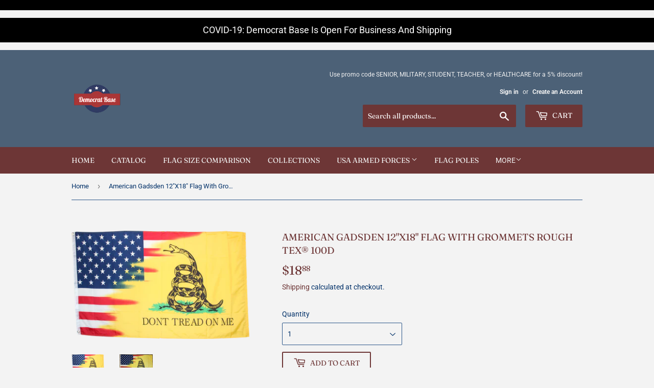

--- FILE ---
content_type: text/html; charset=utf-8
request_url: https://democratbase.com/products/american-gadsden-12x18-flag-with-grommets-rough-tex%C2%AE-100d
body_size: 24164
content:
<!doctype html>
<html class="no-touch no-js">
<head>
  <script>(function(H){H.className=H.className.replace(/\bno-js\b/,'js')})(document.documentElement)</script>
  <!-- Basic page needs ================================================== -->
  <meta charset="utf-8">
  <meta http-equiv="X-UA-Compatible" content="IE=edge,chrome=1">

  
  <link rel="shortcut icon" href="//democratbase.com/cdn/shop/files/711a5eeb-d685-43ca-b87f-ba2c45a6b1e2_200x200_1__auto_x2_2_32x32.png?v=1614305470" type="image/png" />
  

  <!-- Title and description ================================================== -->
  <title>
  American Gadsden 12&quot;X18&quot; Flag With Grommets Rough Tex® 100D &ndash; democratbase.com
  </title>

  
    <meta name="description" content="Rough Tex ® Exclusive Fabrics Are UV Protected &amp;amp; Waterproof ﻿$18.88 each Or $4 By The Dozen  $3 each for 96">
  

  <!-- Product meta ================================================== -->
  <!-- /snippets/social-meta-tags.liquid -->




<meta property="og:site_name" content="democratbase.com">
<meta property="og:url" content="https://democratbase.com/products/american-gadsden-12x18-flag-with-grommets-rough-tex%c2%ae-100d">
<meta property="og:title" content="American Gadsden 12"X18" Flag With Grommets Rough Tex® 100D">
<meta property="og:type" content="product">
<meta property="og:description" content="Rough Tex ® Exclusive Fabrics Are UV Protected &amp;amp; Waterproof ﻿$18.88 each Or $4 By The Dozen  $3 each for 96">

  <meta property="og:price:amount" content="18.88">
  <meta property="og:price:currency" content="USD">

<meta property="og:image" content="http://democratbase.com/cdn/shop/products/100D_RT_Flag_-_3x5_American_Gadsden_905955_IMG_0739_1_632ac349-b2f3-4757-a307-020b8041ce20_1200x1200.png?v=1607455617"><meta property="og:image" content="http://democratbase.com/cdn/shop/products/IMG_6008_a9675386-6f3f-4268-a713-6d1368c5728f_1200x1200.jpg?v=1607455617">
<meta property="og:image:secure_url" content="https://democratbase.com/cdn/shop/products/100D_RT_Flag_-_3x5_American_Gadsden_905955_IMG_0739_1_632ac349-b2f3-4757-a307-020b8041ce20_1200x1200.png?v=1607455617"><meta property="og:image:secure_url" content="https://democratbase.com/cdn/shop/products/IMG_6008_a9675386-6f3f-4268-a713-6d1368c5728f_1200x1200.jpg?v=1607455617">


<meta name="twitter:card" content="summary_large_image">
<meta name="twitter:title" content="American Gadsden 12"X18" Flag With Grommets Rough Tex® 100D">
<meta name="twitter:description" content="Rough Tex ® Exclusive Fabrics Are UV Protected &amp;amp; Waterproof ﻿$18.88 each Or $4 By The Dozen  $3 each for 96">


  <!-- Helpers ================================================== -->
  <link rel="canonical" href="https://democratbase.com/products/american-gadsden-12x18-flag-with-grommets-rough-tex%c2%ae-100d">
  <meta name="viewport" content="width=device-width,initial-scale=1">

  <!-- CSS ================================================== -->
  <link href="//democratbase.com/cdn/shop/t/14/assets/theme.scss.css?v=160333998203247251541759259972" rel="stylesheet" type="text/css" media="all" />

  <!-- Header hook for plugins ================================================== -->
  <script>window.performance && window.performance.mark && window.performance.mark('shopify.content_for_header.start');</script><meta name="google-site-verification" content="OcCoh-ik11wbIg0NNMdwYBtD1AGx_-ihKSRPSENy7GM">
<meta id="shopify-digital-wallet" name="shopify-digital-wallet" content="/29749379116/digital_wallets/dialog">
<meta name="shopify-checkout-api-token" content="940ff08438a9495284ccb282e69bb2c3">
<link rel="alternate" type="application/json+oembed" href="https://democratbase.com/products/american-gadsden-12x18-flag-with-grommets-rough-tex%c2%ae-100d.oembed">
<script async="async" src="/checkouts/internal/preloads.js?locale=en-US"></script>
<link rel="preconnect" href="https://shop.app" crossorigin="anonymous">
<script async="async" src="https://shop.app/checkouts/internal/preloads.js?locale=en-US&shop_id=29749379116" crossorigin="anonymous"></script>
<script id="apple-pay-shop-capabilities" type="application/json">{"shopId":29749379116,"countryCode":"US","currencyCode":"USD","merchantCapabilities":["supports3DS"],"merchantId":"gid:\/\/shopify\/Shop\/29749379116","merchantName":"democratbase.com","requiredBillingContactFields":["postalAddress","email","phone"],"requiredShippingContactFields":["postalAddress","email","phone"],"shippingType":"shipping","supportedNetworks":["visa","masterCard","amex","discover","elo","jcb"],"total":{"type":"pending","label":"democratbase.com","amount":"1.00"},"shopifyPaymentsEnabled":true,"supportsSubscriptions":true}</script>
<script id="shopify-features" type="application/json">{"accessToken":"940ff08438a9495284ccb282e69bb2c3","betas":["rich-media-storefront-analytics"],"domain":"democratbase.com","predictiveSearch":true,"shopId":29749379116,"locale":"en"}</script>
<script>var Shopify = Shopify || {};
Shopify.shop = "democratbase-com.myshopify.com";
Shopify.locale = "en";
Shopify.currency = {"active":"USD","rate":"1.0"};
Shopify.country = "US";
Shopify.theme = {"name":"Democratbase RBW Original Theme ","id":119091495092,"schema_name":"Supply","schema_version":"8.9.12","theme_store_id":null,"role":"main"};
Shopify.theme.handle = "null";
Shopify.theme.style = {"id":null,"handle":null};
Shopify.cdnHost = "democratbase.com/cdn";
Shopify.routes = Shopify.routes || {};
Shopify.routes.root = "/";</script>
<script type="module">!function(o){(o.Shopify=o.Shopify||{}).modules=!0}(window);</script>
<script>!function(o){function n(){var o=[];function n(){o.push(Array.prototype.slice.apply(arguments))}return n.q=o,n}var t=o.Shopify=o.Shopify||{};t.loadFeatures=n(),t.autoloadFeatures=n()}(window);</script>
<script>
  window.ShopifyPay = window.ShopifyPay || {};
  window.ShopifyPay.apiHost = "shop.app\/pay";
  window.ShopifyPay.redirectState = null;
</script>
<script id="shop-js-analytics" type="application/json">{"pageType":"product"}</script>
<script defer="defer" async type="module" src="//democratbase.com/cdn/shopifycloud/shop-js/modules/v2/client.init-shop-cart-sync_C5BV16lS.en.esm.js"></script>
<script defer="defer" async type="module" src="//democratbase.com/cdn/shopifycloud/shop-js/modules/v2/chunk.common_CygWptCX.esm.js"></script>
<script type="module">
  await import("//democratbase.com/cdn/shopifycloud/shop-js/modules/v2/client.init-shop-cart-sync_C5BV16lS.en.esm.js");
await import("//democratbase.com/cdn/shopifycloud/shop-js/modules/v2/chunk.common_CygWptCX.esm.js");

  window.Shopify.SignInWithShop?.initShopCartSync?.({"fedCMEnabled":true,"windoidEnabled":true});

</script>
<script>
  window.Shopify = window.Shopify || {};
  if (!window.Shopify.featureAssets) window.Shopify.featureAssets = {};
  window.Shopify.featureAssets['shop-js'] = {"shop-cart-sync":["modules/v2/client.shop-cart-sync_ZFArdW7E.en.esm.js","modules/v2/chunk.common_CygWptCX.esm.js"],"init-fed-cm":["modules/v2/client.init-fed-cm_CmiC4vf6.en.esm.js","modules/v2/chunk.common_CygWptCX.esm.js"],"shop-button":["modules/v2/client.shop-button_tlx5R9nI.en.esm.js","modules/v2/chunk.common_CygWptCX.esm.js"],"shop-cash-offers":["modules/v2/client.shop-cash-offers_DOA2yAJr.en.esm.js","modules/v2/chunk.common_CygWptCX.esm.js","modules/v2/chunk.modal_D71HUcav.esm.js"],"init-windoid":["modules/v2/client.init-windoid_sURxWdc1.en.esm.js","modules/v2/chunk.common_CygWptCX.esm.js"],"shop-toast-manager":["modules/v2/client.shop-toast-manager_ClPi3nE9.en.esm.js","modules/v2/chunk.common_CygWptCX.esm.js"],"init-shop-email-lookup-coordinator":["modules/v2/client.init-shop-email-lookup-coordinator_B8hsDcYM.en.esm.js","modules/v2/chunk.common_CygWptCX.esm.js"],"init-shop-cart-sync":["modules/v2/client.init-shop-cart-sync_C5BV16lS.en.esm.js","modules/v2/chunk.common_CygWptCX.esm.js"],"avatar":["modules/v2/client.avatar_BTnouDA3.en.esm.js"],"pay-button":["modules/v2/client.pay-button_FdsNuTd3.en.esm.js","modules/v2/chunk.common_CygWptCX.esm.js"],"init-customer-accounts":["modules/v2/client.init-customer-accounts_DxDtT_ad.en.esm.js","modules/v2/client.shop-login-button_C5VAVYt1.en.esm.js","modules/v2/chunk.common_CygWptCX.esm.js","modules/v2/chunk.modal_D71HUcav.esm.js"],"init-shop-for-new-customer-accounts":["modules/v2/client.init-shop-for-new-customer-accounts_ChsxoAhi.en.esm.js","modules/v2/client.shop-login-button_C5VAVYt1.en.esm.js","modules/v2/chunk.common_CygWptCX.esm.js","modules/v2/chunk.modal_D71HUcav.esm.js"],"shop-login-button":["modules/v2/client.shop-login-button_C5VAVYt1.en.esm.js","modules/v2/chunk.common_CygWptCX.esm.js","modules/v2/chunk.modal_D71HUcav.esm.js"],"init-customer-accounts-sign-up":["modules/v2/client.init-customer-accounts-sign-up_CPSyQ0Tj.en.esm.js","modules/v2/client.shop-login-button_C5VAVYt1.en.esm.js","modules/v2/chunk.common_CygWptCX.esm.js","modules/v2/chunk.modal_D71HUcav.esm.js"],"shop-follow-button":["modules/v2/client.shop-follow-button_Cva4Ekp9.en.esm.js","modules/v2/chunk.common_CygWptCX.esm.js","modules/v2/chunk.modal_D71HUcav.esm.js"],"checkout-modal":["modules/v2/client.checkout-modal_BPM8l0SH.en.esm.js","modules/v2/chunk.common_CygWptCX.esm.js","modules/v2/chunk.modal_D71HUcav.esm.js"],"lead-capture":["modules/v2/client.lead-capture_Bi8yE_yS.en.esm.js","modules/v2/chunk.common_CygWptCX.esm.js","modules/v2/chunk.modal_D71HUcav.esm.js"],"shop-login":["modules/v2/client.shop-login_D6lNrXab.en.esm.js","modules/v2/chunk.common_CygWptCX.esm.js","modules/v2/chunk.modal_D71HUcav.esm.js"],"payment-terms":["modules/v2/client.payment-terms_CZxnsJam.en.esm.js","modules/v2/chunk.common_CygWptCX.esm.js","modules/v2/chunk.modal_D71HUcav.esm.js"]};
</script>
<script id="__st">var __st={"a":29749379116,"offset":-18000,"reqid":"aa64b777-9875-44f4-b611-3396c71b2761-1768702389","pageurl":"democratbase.com\/products\/american-gadsden-12x18-flag-with-grommets-rough-tex%C2%AE-100d","u":"6576c9660af6","p":"product","rtyp":"product","rid":6111018418356};</script>
<script>window.ShopifyPaypalV4VisibilityTracking = true;</script>
<script id="captcha-bootstrap">!function(){'use strict';const t='contact',e='account',n='new_comment',o=[[t,t],['blogs',n],['comments',n],[t,'customer']],c=[[e,'customer_login'],[e,'guest_login'],[e,'recover_customer_password'],[e,'create_customer']],r=t=>t.map((([t,e])=>`form[action*='/${t}']:not([data-nocaptcha='true']) input[name='form_type'][value='${e}']`)).join(','),a=t=>()=>t?[...document.querySelectorAll(t)].map((t=>t.form)):[];function s(){const t=[...o],e=r(t);return a(e)}const i='password',u='form_key',d=['recaptcha-v3-token','g-recaptcha-response','h-captcha-response',i],f=()=>{try{return window.sessionStorage}catch{return}},m='__shopify_v',_=t=>t.elements[u];function p(t,e,n=!1){try{const o=window.sessionStorage,c=JSON.parse(o.getItem(e)),{data:r}=function(t){const{data:e,action:n}=t;return t[m]||n?{data:e,action:n}:{data:t,action:n}}(c);for(const[e,n]of Object.entries(r))t.elements[e]&&(t.elements[e].value=n);n&&o.removeItem(e)}catch(o){console.error('form repopulation failed',{error:o})}}const l='form_type',E='cptcha';function T(t){t.dataset[E]=!0}const w=window,h=w.document,L='Shopify',v='ce_forms',y='captcha';let A=!1;((t,e)=>{const n=(g='f06e6c50-85a8-45c8-87d0-21a2b65856fe',I='https://cdn.shopify.com/shopifycloud/storefront-forms-hcaptcha/ce_storefront_forms_captcha_hcaptcha.v1.5.2.iife.js',D={infoText:'Protected by hCaptcha',privacyText:'Privacy',termsText:'Terms'},(t,e,n)=>{const o=w[L][v],c=o.bindForm;if(c)return c(t,g,e,D).then(n);var r;o.q.push([[t,g,e,D],n]),r=I,A||(h.body.append(Object.assign(h.createElement('script'),{id:'captcha-provider',async:!0,src:r})),A=!0)});var g,I,D;w[L]=w[L]||{},w[L][v]=w[L][v]||{},w[L][v].q=[],w[L][y]=w[L][y]||{},w[L][y].protect=function(t,e){n(t,void 0,e),T(t)},Object.freeze(w[L][y]),function(t,e,n,w,h,L){const[v,y,A,g]=function(t,e,n){const i=e?o:[],u=t?c:[],d=[...i,...u],f=r(d),m=r(i),_=r(d.filter((([t,e])=>n.includes(e))));return[a(f),a(m),a(_),s()]}(w,h,L),I=t=>{const e=t.target;return e instanceof HTMLFormElement?e:e&&e.form},D=t=>v().includes(t);t.addEventListener('submit',(t=>{const e=I(t);if(!e)return;const n=D(e)&&!e.dataset.hcaptchaBound&&!e.dataset.recaptchaBound,o=_(e),c=g().includes(e)&&(!o||!o.value);(n||c)&&t.preventDefault(),c&&!n&&(function(t){try{if(!f())return;!function(t){const e=f();if(!e)return;const n=_(t);if(!n)return;const o=n.value;o&&e.removeItem(o)}(t);const e=Array.from(Array(32),(()=>Math.random().toString(36)[2])).join('');!function(t,e){_(t)||t.append(Object.assign(document.createElement('input'),{type:'hidden',name:u})),t.elements[u].value=e}(t,e),function(t,e){const n=f();if(!n)return;const o=[...t.querySelectorAll(`input[type='${i}']`)].map((({name:t})=>t)),c=[...d,...o],r={};for(const[a,s]of new FormData(t).entries())c.includes(a)||(r[a]=s);n.setItem(e,JSON.stringify({[m]:1,action:t.action,data:r}))}(t,e)}catch(e){console.error('failed to persist form',e)}}(e),e.submit())}));const S=(t,e)=>{t&&!t.dataset[E]&&(n(t,e.some((e=>e===t))),T(t))};for(const o of['focusin','change'])t.addEventListener(o,(t=>{const e=I(t);D(e)&&S(e,y())}));const B=e.get('form_key'),M=e.get(l),P=B&&M;t.addEventListener('DOMContentLoaded',(()=>{const t=y();if(P)for(const e of t)e.elements[l].value===M&&p(e,B);[...new Set([...A(),...v().filter((t=>'true'===t.dataset.shopifyCaptcha))])].forEach((e=>S(e,t)))}))}(h,new URLSearchParams(w.location.search),n,t,e,['guest_login'])})(!0,!0)}();</script>
<script integrity="sha256-4kQ18oKyAcykRKYeNunJcIwy7WH5gtpwJnB7kiuLZ1E=" data-source-attribution="shopify.loadfeatures" defer="defer" src="//democratbase.com/cdn/shopifycloud/storefront/assets/storefront/load_feature-a0a9edcb.js" crossorigin="anonymous"></script>
<script crossorigin="anonymous" defer="defer" src="//democratbase.com/cdn/shopifycloud/storefront/assets/shopify_pay/storefront-65b4c6d7.js?v=20250812"></script>
<script data-source-attribution="shopify.dynamic_checkout.dynamic.init">var Shopify=Shopify||{};Shopify.PaymentButton=Shopify.PaymentButton||{isStorefrontPortableWallets:!0,init:function(){window.Shopify.PaymentButton.init=function(){};var t=document.createElement("script");t.src="https://democratbase.com/cdn/shopifycloud/portable-wallets/latest/portable-wallets.en.js",t.type="module",document.head.appendChild(t)}};
</script>
<script data-source-attribution="shopify.dynamic_checkout.buyer_consent">
  function portableWalletsHideBuyerConsent(e){var t=document.getElementById("shopify-buyer-consent"),n=document.getElementById("shopify-subscription-policy-button");t&&n&&(t.classList.add("hidden"),t.setAttribute("aria-hidden","true"),n.removeEventListener("click",e))}function portableWalletsShowBuyerConsent(e){var t=document.getElementById("shopify-buyer-consent"),n=document.getElementById("shopify-subscription-policy-button");t&&n&&(t.classList.remove("hidden"),t.removeAttribute("aria-hidden"),n.addEventListener("click",e))}window.Shopify?.PaymentButton&&(window.Shopify.PaymentButton.hideBuyerConsent=portableWalletsHideBuyerConsent,window.Shopify.PaymentButton.showBuyerConsent=portableWalletsShowBuyerConsent);
</script>
<script>
  function portableWalletsCleanup(e){e&&e.src&&console.error("Failed to load portable wallets script "+e.src);var t=document.querySelectorAll("shopify-accelerated-checkout .shopify-payment-button__skeleton, shopify-accelerated-checkout-cart .wallet-cart-button__skeleton"),e=document.getElementById("shopify-buyer-consent");for(let e=0;e<t.length;e++)t[e].remove();e&&e.remove()}function portableWalletsNotLoadedAsModule(e){e instanceof ErrorEvent&&"string"==typeof e.message&&e.message.includes("import.meta")&&"string"==typeof e.filename&&e.filename.includes("portable-wallets")&&(window.removeEventListener("error",portableWalletsNotLoadedAsModule),window.Shopify.PaymentButton.failedToLoad=e,"loading"===document.readyState?document.addEventListener("DOMContentLoaded",window.Shopify.PaymentButton.init):window.Shopify.PaymentButton.init())}window.addEventListener("error",portableWalletsNotLoadedAsModule);
</script>

<script type="module" src="https://democratbase.com/cdn/shopifycloud/portable-wallets/latest/portable-wallets.en.js" onError="portableWalletsCleanup(this)" crossorigin="anonymous"></script>
<script nomodule>
  document.addEventListener("DOMContentLoaded", portableWalletsCleanup);
</script>

<script id='scb4127' type='text/javascript' async='' src='https://democratbase.com/cdn/shopifycloud/privacy-banner/storefront-banner.js'></script><link id="shopify-accelerated-checkout-styles" rel="stylesheet" media="screen" href="https://democratbase.com/cdn/shopifycloud/portable-wallets/latest/accelerated-checkout-backwards-compat.css" crossorigin="anonymous">
<style id="shopify-accelerated-checkout-cart">
        #shopify-buyer-consent {
  margin-top: 1em;
  display: inline-block;
  width: 100%;
}

#shopify-buyer-consent.hidden {
  display: none;
}

#shopify-subscription-policy-button {
  background: none;
  border: none;
  padding: 0;
  text-decoration: underline;
  font-size: inherit;
  cursor: pointer;
}

#shopify-subscription-policy-button::before {
  box-shadow: none;
}

      </style>

<script>window.performance && window.performance.mark && window.performance.mark('shopify.content_for_header.end');</script>

  
  

  <script src="//democratbase.com/cdn/shop/t/14/assets/jquery-2.2.3.min.js?v=58211863146907186831613519324" type="text/javascript"></script>

  <script src="//democratbase.com/cdn/shop/t/14/assets/lazysizes.min.js?v=8147953233334221341613519325" async="async"></script>
  <script src="//democratbase.com/cdn/shop/t/14/assets/vendor.js?v=106177282645720727331613519327" defer="defer"></script>
  <script src="//democratbase.com/cdn/shop/t/14/assets/theme.js?v=28189871651404536171613519338" defer="defer"></script>


 

<script>window.__pagefly_analytics_settings__ = {"acceptTracking":false};</script>
 <link href="https://monorail-edge.shopifysvc.com" rel="dns-prefetch">
<script>(function(){if ("sendBeacon" in navigator && "performance" in window) {try {var session_token_from_headers = performance.getEntriesByType('navigation')[0].serverTiming.find(x => x.name == '_s').description;} catch {var session_token_from_headers = undefined;}var session_cookie_matches = document.cookie.match(/_shopify_s=([^;]*)/);var session_token_from_cookie = session_cookie_matches && session_cookie_matches.length === 2 ? session_cookie_matches[1] : "";var session_token = session_token_from_headers || session_token_from_cookie || "";function handle_abandonment_event(e) {var entries = performance.getEntries().filter(function(entry) {return /monorail-edge.shopifysvc.com/.test(entry.name);});if (!window.abandonment_tracked && entries.length === 0) {window.abandonment_tracked = true;var currentMs = Date.now();var navigation_start = performance.timing.navigationStart;var payload = {shop_id: 29749379116,url: window.location.href,navigation_start,duration: currentMs - navigation_start,session_token,page_type: "product"};window.navigator.sendBeacon("https://monorail-edge.shopifysvc.com/v1/produce", JSON.stringify({schema_id: "online_store_buyer_site_abandonment/1.1",payload: payload,metadata: {event_created_at_ms: currentMs,event_sent_at_ms: currentMs}}));}}window.addEventListener('pagehide', handle_abandonment_event);}}());</script>
<script id="web-pixels-manager-setup">(function e(e,d,r,n,o){if(void 0===o&&(o={}),!Boolean(null===(a=null===(i=window.Shopify)||void 0===i?void 0:i.analytics)||void 0===a?void 0:a.replayQueue)){var i,a;window.Shopify=window.Shopify||{};var t=window.Shopify;t.analytics=t.analytics||{};var s=t.analytics;s.replayQueue=[],s.publish=function(e,d,r){return s.replayQueue.push([e,d,r]),!0};try{self.performance.mark("wpm:start")}catch(e){}var l=function(){var e={modern:/Edge?\/(1{2}[4-9]|1[2-9]\d|[2-9]\d{2}|\d{4,})\.\d+(\.\d+|)|Firefox\/(1{2}[4-9]|1[2-9]\d|[2-9]\d{2}|\d{4,})\.\d+(\.\d+|)|Chrom(ium|e)\/(9{2}|\d{3,})\.\d+(\.\d+|)|(Maci|X1{2}).+ Version\/(15\.\d+|(1[6-9]|[2-9]\d|\d{3,})\.\d+)([,.]\d+|)( \(\w+\)|)( Mobile\/\w+|) Safari\/|Chrome.+OPR\/(9{2}|\d{3,})\.\d+\.\d+|(CPU[ +]OS|iPhone[ +]OS|CPU[ +]iPhone|CPU IPhone OS|CPU iPad OS)[ +]+(15[._]\d+|(1[6-9]|[2-9]\d|\d{3,})[._]\d+)([._]\d+|)|Android:?[ /-](13[3-9]|1[4-9]\d|[2-9]\d{2}|\d{4,})(\.\d+|)(\.\d+|)|Android.+Firefox\/(13[5-9]|1[4-9]\d|[2-9]\d{2}|\d{4,})\.\d+(\.\d+|)|Android.+Chrom(ium|e)\/(13[3-9]|1[4-9]\d|[2-9]\d{2}|\d{4,})\.\d+(\.\d+|)|SamsungBrowser\/([2-9]\d|\d{3,})\.\d+/,legacy:/Edge?\/(1[6-9]|[2-9]\d|\d{3,})\.\d+(\.\d+|)|Firefox\/(5[4-9]|[6-9]\d|\d{3,})\.\d+(\.\d+|)|Chrom(ium|e)\/(5[1-9]|[6-9]\d|\d{3,})\.\d+(\.\d+|)([\d.]+$|.*Safari\/(?![\d.]+ Edge\/[\d.]+$))|(Maci|X1{2}).+ Version\/(10\.\d+|(1[1-9]|[2-9]\d|\d{3,})\.\d+)([,.]\d+|)( \(\w+\)|)( Mobile\/\w+|) Safari\/|Chrome.+OPR\/(3[89]|[4-9]\d|\d{3,})\.\d+\.\d+|(CPU[ +]OS|iPhone[ +]OS|CPU[ +]iPhone|CPU IPhone OS|CPU iPad OS)[ +]+(10[._]\d+|(1[1-9]|[2-9]\d|\d{3,})[._]\d+)([._]\d+|)|Android:?[ /-](13[3-9]|1[4-9]\d|[2-9]\d{2}|\d{4,})(\.\d+|)(\.\d+|)|Mobile Safari.+OPR\/([89]\d|\d{3,})\.\d+\.\d+|Android.+Firefox\/(13[5-9]|1[4-9]\d|[2-9]\d{2}|\d{4,})\.\d+(\.\d+|)|Android.+Chrom(ium|e)\/(13[3-9]|1[4-9]\d|[2-9]\d{2}|\d{4,})\.\d+(\.\d+|)|Android.+(UC? ?Browser|UCWEB|U3)[ /]?(15\.([5-9]|\d{2,})|(1[6-9]|[2-9]\d|\d{3,})\.\d+)\.\d+|SamsungBrowser\/(5\.\d+|([6-9]|\d{2,})\.\d+)|Android.+MQ{2}Browser\/(14(\.(9|\d{2,})|)|(1[5-9]|[2-9]\d|\d{3,})(\.\d+|))(\.\d+|)|K[Aa][Ii]OS\/(3\.\d+|([4-9]|\d{2,})\.\d+)(\.\d+|)/},d=e.modern,r=e.legacy,n=navigator.userAgent;return n.match(d)?"modern":n.match(r)?"legacy":"unknown"}(),u="modern"===l?"modern":"legacy",c=(null!=n?n:{modern:"",legacy:""})[u],f=function(e){return[e.baseUrl,"/wpm","/b",e.hashVersion,"modern"===e.buildTarget?"m":"l",".js"].join("")}({baseUrl:d,hashVersion:r,buildTarget:u}),m=function(e){var d=e.version,r=e.bundleTarget,n=e.surface,o=e.pageUrl,i=e.monorailEndpoint;return{emit:function(e){var a=e.status,t=e.errorMsg,s=(new Date).getTime(),l=JSON.stringify({metadata:{event_sent_at_ms:s},events:[{schema_id:"web_pixels_manager_load/3.1",payload:{version:d,bundle_target:r,page_url:o,status:a,surface:n,error_msg:t},metadata:{event_created_at_ms:s}}]});if(!i)return console&&console.warn&&console.warn("[Web Pixels Manager] No Monorail endpoint provided, skipping logging."),!1;try{return self.navigator.sendBeacon.bind(self.navigator)(i,l)}catch(e){}var u=new XMLHttpRequest;try{return u.open("POST",i,!0),u.setRequestHeader("Content-Type","text/plain"),u.send(l),!0}catch(e){return console&&console.warn&&console.warn("[Web Pixels Manager] Got an unhandled error while logging to Monorail."),!1}}}}({version:r,bundleTarget:l,surface:e.surface,pageUrl:self.location.href,monorailEndpoint:e.monorailEndpoint});try{o.browserTarget=l,function(e){var d=e.src,r=e.async,n=void 0===r||r,o=e.onload,i=e.onerror,a=e.sri,t=e.scriptDataAttributes,s=void 0===t?{}:t,l=document.createElement("script"),u=document.querySelector("head"),c=document.querySelector("body");if(l.async=n,l.src=d,a&&(l.integrity=a,l.crossOrigin="anonymous"),s)for(var f in s)if(Object.prototype.hasOwnProperty.call(s,f))try{l.dataset[f]=s[f]}catch(e){}if(o&&l.addEventListener("load",o),i&&l.addEventListener("error",i),u)u.appendChild(l);else{if(!c)throw new Error("Did not find a head or body element to append the script");c.appendChild(l)}}({src:f,async:!0,onload:function(){if(!function(){var e,d;return Boolean(null===(d=null===(e=window.Shopify)||void 0===e?void 0:e.analytics)||void 0===d?void 0:d.initialized)}()){var d=window.webPixelsManager.init(e)||void 0;if(d){var r=window.Shopify.analytics;r.replayQueue.forEach((function(e){var r=e[0],n=e[1],o=e[2];d.publishCustomEvent(r,n,o)})),r.replayQueue=[],r.publish=d.publishCustomEvent,r.visitor=d.visitor,r.initialized=!0}}},onerror:function(){return m.emit({status:"failed",errorMsg:"".concat(f," has failed to load")})},sri:function(e){var d=/^sha384-[A-Za-z0-9+/=]+$/;return"string"==typeof e&&d.test(e)}(c)?c:"",scriptDataAttributes:o}),m.emit({status:"loading"})}catch(e){m.emit({status:"failed",errorMsg:(null==e?void 0:e.message)||"Unknown error"})}}})({shopId: 29749379116,storefrontBaseUrl: "https://democratbase.com",extensionsBaseUrl: "https://extensions.shopifycdn.com/cdn/shopifycloud/web-pixels-manager",monorailEndpoint: "https://monorail-edge.shopifysvc.com/unstable/produce_batch",surface: "storefront-renderer",enabledBetaFlags: ["2dca8a86"],webPixelsConfigList: [{"id":"550469861","configuration":"{\"config\":\"{\\\"pixel_id\\\":\\\"AW-412699751\\\",\\\"target_country\\\":\\\"US\\\",\\\"gtag_events\\\":[{\\\"type\\\":\\\"page_view\\\",\\\"action_label\\\":\\\"AW-412699751\\\/WZdFCOPQ1fcBEOeY5cQB\\\"},{\\\"type\\\":\\\"purchase\\\",\\\"action_label\\\":\\\"AW-412699751\\\/Yp_DCObQ1fcBEOeY5cQB\\\"},{\\\"type\\\":\\\"view_item\\\",\\\"action_label\\\":\\\"AW-412699751\\\/6dlJCOnQ1fcBEOeY5cQB\\\"},{\\\"type\\\":\\\"add_to_cart\\\",\\\"action_label\\\":\\\"AW-412699751\\\/ZsLwCOzQ1fcBEOeY5cQB\\\"},{\\\"type\\\":\\\"begin_checkout\\\",\\\"action_label\\\":\\\"AW-412699751\\\/BLvfCO_Q1fcBEOeY5cQB\\\"},{\\\"type\\\":\\\"search\\\",\\\"action_label\\\":\\\"AW-412699751\\\/iEnyCPLQ1fcBEOeY5cQB\\\"},{\\\"type\\\":\\\"add_payment_info\\\",\\\"action_label\\\":\\\"AW-412699751\\\/qZqRCPXQ1fcBEOeY5cQB\\\"}],\\\"enable_monitoring_mode\\\":false}\"}","eventPayloadVersion":"v1","runtimeContext":"OPEN","scriptVersion":"b2a88bafab3e21179ed38636efcd8a93","type":"APP","apiClientId":1780363,"privacyPurposes":[],"dataSharingAdjustments":{"protectedCustomerApprovalScopes":["read_customer_address","read_customer_email","read_customer_name","read_customer_personal_data","read_customer_phone"]}},{"id":"123896037","configuration":"{\"pixel_id\":\"336548851027285\",\"pixel_type\":\"facebook_pixel\",\"metaapp_system_user_token\":\"-\"}","eventPayloadVersion":"v1","runtimeContext":"OPEN","scriptVersion":"ca16bc87fe92b6042fbaa3acc2fbdaa6","type":"APP","apiClientId":2329312,"privacyPurposes":["ANALYTICS","MARKETING","SALE_OF_DATA"],"dataSharingAdjustments":{"protectedCustomerApprovalScopes":["read_customer_address","read_customer_email","read_customer_name","read_customer_personal_data","read_customer_phone"]}},{"id":"56000741","eventPayloadVersion":"v1","runtimeContext":"LAX","scriptVersion":"1","type":"CUSTOM","privacyPurposes":["MARKETING"],"name":"Meta pixel (migrated)"},{"id":"62718181","eventPayloadVersion":"v1","runtimeContext":"LAX","scriptVersion":"1","type":"CUSTOM","privacyPurposes":["ANALYTICS"],"name":"Google Analytics tag (migrated)"},{"id":"shopify-app-pixel","configuration":"{}","eventPayloadVersion":"v1","runtimeContext":"STRICT","scriptVersion":"0450","apiClientId":"shopify-pixel","type":"APP","privacyPurposes":["ANALYTICS","MARKETING"]},{"id":"shopify-custom-pixel","eventPayloadVersion":"v1","runtimeContext":"LAX","scriptVersion":"0450","apiClientId":"shopify-pixel","type":"CUSTOM","privacyPurposes":["ANALYTICS","MARKETING"]}],isMerchantRequest: false,initData: {"shop":{"name":"democratbase.com","paymentSettings":{"currencyCode":"USD"},"myshopifyDomain":"democratbase-com.myshopify.com","countryCode":"US","storefrontUrl":"https:\/\/democratbase.com"},"customer":null,"cart":null,"checkout":null,"productVariants":[{"price":{"amount":18.88,"currencyCode":"USD"},"product":{"title":"American Gadsden 12\"X18\" Flag With Grommets Rough Tex® 100D","vendor":"democratbase.com","id":"6111018418356","untranslatedTitle":"American Gadsden 12\"X18\" Flag With Grommets Rough Tex® 100D","url":"\/products\/american-gadsden-12x18-flag-with-grommets-rough-tex%C2%AE-100d","type":""},"id":"37677638713524","image":{"src":"\/\/democratbase.com\/cdn\/shop\/products\/100D_RT_Flag_-_3x5_American_Gadsden_905955_IMG_0739_1_632ac349-b2f3-4757-a307-020b8041ce20.png?v=1607455617"},"sku":"907898","title":"1","untranslatedTitle":"1"},{"price":{"amount":48.0,"currencyCode":"USD"},"product":{"title":"American Gadsden 12\"X18\" Flag With Grommets Rough Tex® 100D","vendor":"democratbase.com","id":"6111018418356","untranslatedTitle":"American Gadsden 12\"X18\" Flag With Grommets Rough Tex® 100D","url":"\/products\/american-gadsden-12x18-flag-with-grommets-rough-tex%C2%AE-100d","type":""},"id":"37677638746292","image":{"src":"\/\/democratbase.com\/cdn\/shop\/products\/100D_RT_Flag_-_3x5_American_Gadsden_905955_IMG_0739_1_632ac349-b2f3-4757-a307-020b8041ce20.png?v=1607455617"},"sku":null,"title":"12","untranslatedTitle":"12"},{"price":{"amount":192.0,"currencyCode":"USD"},"product":{"title":"American Gadsden 12\"X18\" Flag With Grommets Rough Tex® 100D","vendor":"democratbase.com","id":"6111018418356","untranslatedTitle":"American Gadsden 12\"X18\" Flag With Grommets Rough Tex® 100D","url":"\/products\/american-gadsden-12x18-flag-with-grommets-rough-tex%C2%AE-100d","type":""},"id":"37677638779060","image":{"src":"\/\/democratbase.com\/cdn\/shop\/products\/100D_RT_Flag_-_3x5_American_Gadsden_905955_IMG_0739_1_632ac349-b2f3-4757-a307-020b8041ce20.png?v=1607455617"},"sku":null,"title":"48","untranslatedTitle":"48"},{"price":{"amount":288.0,"currencyCode":"USD"},"product":{"title":"American Gadsden 12\"X18\" Flag With Grommets Rough Tex® 100D","vendor":"democratbase.com","id":"6111018418356","untranslatedTitle":"American Gadsden 12\"X18\" Flag With Grommets Rough Tex® 100D","url":"\/products\/american-gadsden-12x18-flag-with-grommets-rough-tex%C2%AE-100d","type":""},"id":"37677638811828","image":{"src":"\/\/democratbase.com\/cdn\/shop\/products\/100D_RT_Flag_-_3x5_American_Gadsden_905955_IMG_0739_1_632ac349-b2f3-4757-a307-020b8041ce20.png?v=1607455617"},"sku":null,"title":"96","untranslatedTitle":"96"}],"purchasingCompany":null},},"https://democratbase.com/cdn","fcfee988w5aeb613cpc8e4bc33m6693e112",{"modern":"","legacy":""},{"shopId":"29749379116","storefrontBaseUrl":"https:\/\/democratbase.com","extensionBaseUrl":"https:\/\/extensions.shopifycdn.com\/cdn\/shopifycloud\/web-pixels-manager","surface":"storefront-renderer","enabledBetaFlags":"[\"2dca8a86\"]","isMerchantRequest":"false","hashVersion":"fcfee988w5aeb613cpc8e4bc33m6693e112","publish":"custom","events":"[[\"page_viewed\",{}],[\"product_viewed\",{\"productVariant\":{\"price\":{\"amount\":18.88,\"currencyCode\":\"USD\"},\"product\":{\"title\":\"American Gadsden 12\\\"X18\\\" Flag With Grommets Rough Tex® 100D\",\"vendor\":\"democratbase.com\",\"id\":\"6111018418356\",\"untranslatedTitle\":\"American Gadsden 12\\\"X18\\\" Flag With Grommets Rough Tex® 100D\",\"url\":\"\/products\/american-gadsden-12x18-flag-with-grommets-rough-tex%C2%AE-100d\",\"type\":\"\"},\"id\":\"37677638713524\",\"image\":{\"src\":\"\/\/democratbase.com\/cdn\/shop\/products\/100D_RT_Flag_-_3x5_American_Gadsden_905955_IMG_0739_1_632ac349-b2f3-4757-a307-020b8041ce20.png?v=1607455617\"},\"sku\":\"907898\",\"title\":\"1\",\"untranslatedTitle\":\"1\"}}]]"});</script><script>
  window.ShopifyAnalytics = window.ShopifyAnalytics || {};
  window.ShopifyAnalytics.meta = window.ShopifyAnalytics.meta || {};
  window.ShopifyAnalytics.meta.currency = 'USD';
  var meta = {"product":{"id":6111018418356,"gid":"gid:\/\/shopify\/Product\/6111018418356","vendor":"democratbase.com","type":"","handle":"american-gadsden-12x18-flag-with-grommets-rough-tex®-100d","variants":[{"id":37677638713524,"price":1888,"name":"American Gadsden 12\"X18\" Flag With Grommets Rough Tex® 100D - 1","public_title":"1","sku":"907898"},{"id":37677638746292,"price":4800,"name":"American Gadsden 12\"X18\" Flag With Grommets Rough Tex® 100D - 12","public_title":"12","sku":null},{"id":37677638779060,"price":19200,"name":"American Gadsden 12\"X18\" Flag With Grommets Rough Tex® 100D - 48","public_title":"48","sku":null},{"id":37677638811828,"price":28800,"name":"American Gadsden 12\"X18\" Flag With Grommets Rough Tex® 100D - 96","public_title":"96","sku":null}],"remote":false},"page":{"pageType":"product","resourceType":"product","resourceId":6111018418356,"requestId":"aa64b777-9875-44f4-b611-3396c71b2761-1768702389"}};
  for (var attr in meta) {
    window.ShopifyAnalytics.meta[attr] = meta[attr];
  }
</script>
<script class="analytics">
  (function () {
    var customDocumentWrite = function(content) {
      var jquery = null;

      if (window.jQuery) {
        jquery = window.jQuery;
      } else if (window.Checkout && window.Checkout.$) {
        jquery = window.Checkout.$;
      }

      if (jquery) {
        jquery('body').append(content);
      }
    };

    var hasLoggedConversion = function(token) {
      if (token) {
        return document.cookie.indexOf('loggedConversion=' + token) !== -1;
      }
      return false;
    }

    var setCookieIfConversion = function(token) {
      if (token) {
        var twoMonthsFromNow = new Date(Date.now());
        twoMonthsFromNow.setMonth(twoMonthsFromNow.getMonth() + 2);

        document.cookie = 'loggedConversion=' + token + '; expires=' + twoMonthsFromNow;
      }
    }

    var trekkie = window.ShopifyAnalytics.lib = window.trekkie = window.trekkie || [];
    if (trekkie.integrations) {
      return;
    }
    trekkie.methods = [
      'identify',
      'page',
      'ready',
      'track',
      'trackForm',
      'trackLink'
    ];
    trekkie.factory = function(method) {
      return function() {
        var args = Array.prototype.slice.call(arguments);
        args.unshift(method);
        trekkie.push(args);
        return trekkie;
      };
    };
    for (var i = 0; i < trekkie.methods.length; i++) {
      var key = trekkie.methods[i];
      trekkie[key] = trekkie.factory(key);
    }
    trekkie.load = function(config) {
      trekkie.config = config || {};
      trekkie.config.initialDocumentCookie = document.cookie;
      var first = document.getElementsByTagName('script')[0];
      var script = document.createElement('script');
      script.type = 'text/javascript';
      script.onerror = function(e) {
        var scriptFallback = document.createElement('script');
        scriptFallback.type = 'text/javascript';
        scriptFallback.onerror = function(error) {
                var Monorail = {
      produce: function produce(monorailDomain, schemaId, payload) {
        var currentMs = new Date().getTime();
        var event = {
          schema_id: schemaId,
          payload: payload,
          metadata: {
            event_created_at_ms: currentMs,
            event_sent_at_ms: currentMs
          }
        };
        return Monorail.sendRequest("https://" + monorailDomain + "/v1/produce", JSON.stringify(event));
      },
      sendRequest: function sendRequest(endpointUrl, payload) {
        // Try the sendBeacon API
        if (window && window.navigator && typeof window.navigator.sendBeacon === 'function' && typeof window.Blob === 'function' && !Monorail.isIos12()) {
          var blobData = new window.Blob([payload], {
            type: 'text/plain'
          });

          if (window.navigator.sendBeacon(endpointUrl, blobData)) {
            return true;
          } // sendBeacon was not successful

        } // XHR beacon

        var xhr = new XMLHttpRequest();

        try {
          xhr.open('POST', endpointUrl);
          xhr.setRequestHeader('Content-Type', 'text/plain');
          xhr.send(payload);
        } catch (e) {
          console.log(e);
        }

        return false;
      },
      isIos12: function isIos12() {
        return window.navigator.userAgent.lastIndexOf('iPhone; CPU iPhone OS 12_') !== -1 || window.navigator.userAgent.lastIndexOf('iPad; CPU OS 12_') !== -1;
      }
    };
    Monorail.produce('monorail-edge.shopifysvc.com',
      'trekkie_storefront_load_errors/1.1',
      {shop_id: 29749379116,
      theme_id: 119091495092,
      app_name: "storefront",
      context_url: window.location.href,
      source_url: "//democratbase.com/cdn/s/trekkie.storefront.cd680fe47e6c39ca5d5df5f0a32d569bc48c0f27.min.js"});

        };
        scriptFallback.async = true;
        scriptFallback.src = '//democratbase.com/cdn/s/trekkie.storefront.cd680fe47e6c39ca5d5df5f0a32d569bc48c0f27.min.js';
        first.parentNode.insertBefore(scriptFallback, first);
      };
      script.async = true;
      script.src = '//democratbase.com/cdn/s/trekkie.storefront.cd680fe47e6c39ca5d5df5f0a32d569bc48c0f27.min.js';
      first.parentNode.insertBefore(script, first);
    };
    trekkie.load(
      {"Trekkie":{"appName":"storefront","development":false,"defaultAttributes":{"shopId":29749379116,"isMerchantRequest":null,"themeId":119091495092,"themeCityHash":"11307204190295343357","contentLanguage":"en","currency":"USD","eventMetadataId":"7bb5ef4b-dc12-4fc0-b8e6-c8db1584e449"},"isServerSideCookieWritingEnabled":true,"monorailRegion":"shop_domain","enabledBetaFlags":["65f19447"]},"Session Attribution":{},"S2S":{"facebookCapiEnabled":false,"source":"trekkie-storefront-renderer","apiClientId":580111}}
    );

    var loaded = false;
    trekkie.ready(function() {
      if (loaded) return;
      loaded = true;

      window.ShopifyAnalytics.lib = window.trekkie;

      var originalDocumentWrite = document.write;
      document.write = customDocumentWrite;
      try { window.ShopifyAnalytics.merchantGoogleAnalytics.call(this); } catch(error) {};
      document.write = originalDocumentWrite;

      window.ShopifyAnalytics.lib.page(null,{"pageType":"product","resourceType":"product","resourceId":6111018418356,"requestId":"aa64b777-9875-44f4-b611-3396c71b2761-1768702389","shopifyEmitted":true});

      var match = window.location.pathname.match(/checkouts\/(.+)\/(thank_you|post_purchase)/)
      var token = match? match[1]: undefined;
      if (!hasLoggedConversion(token)) {
        setCookieIfConversion(token);
        window.ShopifyAnalytics.lib.track("Viewed Product",{"currency":"USD","variantId":37677638713524,"productId":6111018418356,"productGid":"gid:\/\/shopify\/Product\/6111018418356","name":"American Gadsden 12\"X18\" Flag With Grommets Rough Tex® 100D - 1","price":"18.88","sku":"907898","brand":"democratbase.com","variant":"1","category":"","nonInteraction":true,"remote":false},undefined,undefined,{"shopifyEmitted":true});
      window.ShopifyAnalytics.lib.track("monorail:\/\/trekkie_storefront_viewed_product\/1.1",{"currency":"USD","variantId":37677638713524,"productId":6111018418356,"productGid":"gid:\/\/shopify\/Product\/6111018418356","name":"American Gadsden 12\"X18\" Flag With Grommets Rough Tex® 100D - 1","price":"18.88","sku":"907898","brand":"democratbase.com","variant":"1","category":"","nonInteraction":true,"remote":false,"referer":"https:\/\/democratbase.com\/products\/american-gadsden-12x18-flag-with-grommets-rough-tex%C2%AE-100d"});
      }
    });


        var eventsListenerScript = document.createElement('script');
        eventsListenerScript.async = true;
        eventsListenerScript.src = "//democratbase.com/cdn/shopifycloud/storefront/assets/shop_events_listener-3da45d37.js";
        document.getElementsByTagName('head')[0].appendChild(eventsListenerScript);

})();</script>
  <script>
  if (!window.ga || (window.ga && typeof window.ga !== 'function')) {
    window.ga = function ga() {
      (window.ga.q = window.ga.q || []).push(arguments);
      if (window.Shopify && window.Shopify.analytics && typeof window.Shopify.analytics.publish === 'function') {
        window.Shopify.analytics.publish("ga_stub_called", {}, {sendTo: "google_osp_migration"});
      }
      console.error("Shopify's Google Analytics stub called with:", Array.from(arguments), "\nSee https://help.shopify.com/manual/promoting-marketing/pixels/pixel-migration#google for more information.");
    };
    if (window.Shopify && window.Shopify.analytics && typeof window.Shopify.analytics.publish === 'function') {
      window.Shopify.analytics.publish("ga_stub_initialized", {}, {sendTo: "google_osp_migration"});
    }
  }
</script>
<script
  defer
  src="https://democratbase.com/cdn/shopifycloud/perf-kit/shopify-perf-kit-3.0.4.min.js"
  data-application="storefront-renderer"
  data-shop-id="29749379116"
  data-render-region="gcp-us-central1"
  data-page-type="product"
  data-theme-instance-id="119091495092"
  data-theme-name="Supply"
  data-theme-version="8.9.12"
  data-monorail-region="shop_domain"
  data-resource-timing-sampling-rate="10"
  data-shs="true"
  data-shs-beacon="true"
  data-shs-export-with-fetch="true"
  data-shs-logs-sample-rate="1"
  data-shs-beacon-endpoint="https://democratbase.com/api/collect"
></script>
</head> 

<body id="american-gadsden-12-quot-x18-quot-flag-with-grommets-rough-tex®-100d" class="template-product">
<div id="shopify-section-announcement-bar" class="shopify-section"><div class="announcement-bar">
      <p class="announcement-bar__message"></p>
	  </div><style>
  .announcement-bar {
    background-color: #000000;
    text-align: center;
    text-decoration: none;
  }
  .announcement-bar__message {
    font-size: large;
    padding: 10px;
    color: #ffffff;
  }
  
</style><div class="announcement-bar"><p class="announcement-bar__message">COVID-19: Democrat Base Is Open For Business And Shipping</p></div></div>
  <div id="shopify-section-header" class="shopify-section header-section"><header class="site-header" role="banner" data-section-id="header" data-section-type="header-section">
  <div class="wrapper">

    <div class="grid--full">
      <div class="grid-item large--one-half">
        
          <div class="h1 header-logo" itemscope itemtype="http://schema.org/Organization">
        
          
          

          <a href="/" itemprop="url">
            <div class="lazyload__image-wrapper no-js header-logo__image" style="max-width:100px;">
              <div style="padding-top:100.0%;">
                <img class="lazyload js"
                  data-src="//democratbase.com/cdn/shop/files/711a5eeb-d685-43ca-b87f-ba2c45a6b1e2_200x200_1__auto_x2_2_{width}x.png?v=1614305470"
                  data-widths="[180, 360, 540, 720, 900, 1080, 1296, 1512, 1728, 2048]"
                  data-aspectratio="1.0"
                  data-sizes="auto"
                  alt="democratbase.com"
                  style="width:100px;">
              </div>
            </div>
            <noscript>
              
              <img src="//democratbase.com/cdn/shop/files/711a5eeb-d685-43ca-b87f-ba2c45a6b1e2_200x200_1__auto_x2_2_100x.png?v=1614305470"
                srcset="//democratbase.com/cdn/shop/files/711a5eeb-d685-43ca-b87f-ba2c45a6b1e2_200x200_1__auto_x2_2_100x.png?v=1614305470 1x, //democratbase.com/cdn/shop/files/711a5eeb-d685-43ca-b87f-ba2c45a6b1e2_200x200_1__auto_x2_2_100x@2x.png?v=1614305470 2x"
                alt="democratbase.com"
                itemprop="logo"
                style="max-width:100px;">
            </noscript>
          </a>
          
        
          </div>
        
      </div>

      <div class="grid-item large--one-half text-center large--text-right">
        
          <div class="site-header--text-links">
            
              

                <p>Use promo code SENIOR, MILITARY, STUDENT, TEACHER,  or HEALTHCARE for a 5% discount!</p>

              
            

            
              <span class="site-header--meta-links medium-down--hide">
                
                  <a href="/account/login" id="customer_login_link">Sign in</a>
                  <span class="site-header--spacer">or</span>
                  <a href="/account/register" id="customer_register_link">Create an Account</a>
                
              </span>
            
          </div>

          <br class="medium-down--hide">
        

        <form action="/search" method="get" class="search-bar" role="search">
  <input type="hidden" name="type" value="product">

  <input type="search" name="q" value="" placeholder="Search all products..." aria-label="Search all products...">
  <button type="submit" class="search-bar--submit icon-fallback-text">
    <span class="icon icon-search" aria-hidden="true"></span>
    <span class="fallback-text">Search</span>
  </button>
</form>


        <a href="/cart" class="header-cart-btn cart-toggle">
          <span class="icon icon-cart"></span>
          Cart <span class="cart-count cart-badge--desktop hidden-count">0</span>
        </a>
      </div>
    </div>

  </div>
</header>

<div id="mobileNavBar">
  <div class="display-table-cell">
    <button class="menu-toggle mobileNavBar-link" aria-controls="navBar" aria-expanded="false"><span class="icon icon-hamburger" aria-hidden="true"></span>Menu</button>
  </div>
  <div class="display-table-cell">
    <a href="/cart" class="cart-toggle mobileNavBar-link">
      <span class="icon icon-cart"></span>
      Cart <span class="cart-count hidden-count">0</span>
    </a>
  </div>
</div>

<nav class="nav-bar" id="navBar" role="navigation">
  <div class="wrapper">
    <form action="/search" method="get" class="search-bar" role="search">
  <input type="hidden" name="type" value="product">

  <input type="search" name="q" value="" placeholder="Search all products..." aria-label="Search all products...">
  <button type="submit" class="search-bar--submit icon-fallback-text">
    <span class="icon icon-search" aria-hidden="true"></span>
    <span class="fallback-text">Search</span>
  </button>
</form>

    <ul class="mobile-nav" id="MobileNav">
  
  
    
      <li>
        <a
          href="/"
          class="mobile-nav--link"
          data-meganav-type="child"
          >
            Home
        </a>
      </li>
    
  
    
      <li>
        <a
          href="/collections/all"
          class="mobile-nav--link"
          data-meganav-type="child"
          >
            Catalog
        </a>
      </li>
    
  
    
      <li>
        <a
          href="/pages/flag-size-comparison"
          class="mobile-nav--link"
          data-meganav-type="child"
          >
            Flag Size Comparison 
        </a>
      </li>
    
  
    
      <li>
        <a
          href="/collections"
          class="mobile-nav--link"
          data-meganav-type="child"
          >
            Collections
        </a>
      </li>
    
  
    
      
      <li
        class="mobile-nav--has-dropdown "
        aria-haspopup="true">
        <a
          href="/collections/usa-armed-forces"
          class="mobile-nav--link"
          data-meganav-type="parent"
          >
            USA Armed Forces
        </a>
        <button class="icon icon-arrow-down mobile-nav--button"
          aria-expanded="false"
          aria-label="USA Armed Forces Menu">
        </button>
        <ul
          id="MenuParent-5"
          class="mobile-nav--dropdown "
          data-meganav-dropdown>
          
            
              <li>
                <a
                  href="/collections/usa-army"
                  class="mobile-nav--link"
                  data-meganav-type="child"
                  >
                    USA Army
                </a>
              </li>
            
          
            
              <li>
                <a
                  href="/collections/usa-marine-corps"
                  class="mobile-nav--link"
                  data-meganav-type="child"
                  >
                    USA Marine Corps 
                </a>
              </li>
            
          
            
              <li>
                <a
                  href="/collections/usa-navy"
                  class="mobile-nav--link"
                  data-meganav-type="child"
                  >
                    USA Navy 
                </a>
              </li>
            
          
            
              <li>
                <a
                  href="/collections/usa-air-force"
                  class="mobile-nav--link"
                  data-meganav-type="child"
                  >
                    USA Air Force
                </a>
              </li>
            
          
            
              <li>
                <a
                  href="/collections/usa-coast-guard"
                  class="mobile-nav--link"
                  data-meganav-type="child"
                  >
                    USA Coast Guard
                </a>
              </li>
            
          
            
              <li>
                <a
                  href="/collections/usa-space-force"
                  class="mobile-nav--link"
                  data-meganav-type="child"
                  >
                    USA Space Force 
                </a>
              </li>
            
          
        </ul>
      </li>
    
  
    
      <li>
        <a
          href="/collections/flag-poles"
          class="mobile-nav--link"
          data-meganav-type="child"
          >
            Flag Poles
        </a>
      </li>
    
  
    
      <li>
        <a
          href="/collections/clearance-items"
          class="mobile-nav--link"
          data-meganav-type="child"
          >
            Clearance Items 
        </a>
      </li>
    
  
    
      <li>
        <a
          href="/collections/new-collection"
          class="mobile-nav--link"
          data-meganav-type="child"
          >
            New Arrivals 
        </a>
      </li>
    
  
    
      <li>
        <a
          href="/collections/conch-republic"
          class="mobile-nav--link"
          data-meganav-type="child"
          >
            Conch Republic 
        </a>
      </li>
    
  
    
      <li>
        <a
          href="/collections/umbrellas"
          class="mobile-nav--link"
          data-meganav-type="child"
          >
            Umbrellas 
        </a>
      </li>
    
  
    
      <li>
        <a
          href="https://democratbase.com/collections/black-lives-matter"
          class="mobile-nav--link"
          data-meganav-type="child"
          >
            Black Lives Matter 
        </a>
      </li>
    
  
    
      <li>
        <a
          href="/collections/fire-department"
          class="mobile-nav--link"
          data-meganav-type="child"
          >
            Fire Department 
        </a>
      </li>
    
  
    
      <li>
        <a
          href="/collections/peace"
          class="mobile-nav--link"
          data-meganav-type="child"
          >
            Peace 
        </a>
      </li>
    
  
    
      <li>
        <a
          href="/collections/boat-flags"
          class="mobile-nav--link"
          data-meganav-type="child"
          >
            Boat Flags
        </a>
      </li>
    
  
    
      <li>
        <a
          href="/collections/bandanas"
          class="mobile-nav--link"
          data-meganav-type="child"
          >
            Bandanas 
        </a>
      </li>
    
  
    
      <li>
        <a
          href="/collections/caps-hats-and-visors"
          class="mobile-nav--link"
          data-meganav-type="child"
          >
            Caps, Hats, &amp; Visors 
        </a>
      </li>
    
  
    
      <li>
        <a
          href="/collections/windless-swooper-flags"
          class="mobile-nav--link"
          data-meganav-type="child"
          >
            Windless Swoopers
        </a>
      </li>
    
  
    
      <li>
        <a
          href="https://democratbase.com/collections/lgbt"
          class="mobile-nav--link"
          data-meganav-type="child"
          >
            LGBT Pride
        </a>
      </li>
    
  
    
      <li>
        <a
          href="https://democratbase.com/collections/bernie-sanders"
          class="mobile-nav--link"
          data-meganav-type="child"
          >
            Bernie Sanders 
        </a>
      </li>
    
  
    
      <li>
        <a
          href="https://democratbase.com/collections/joe-biden"
          class="mobile-nav--link"
          data-meganav-type="child"
          >
            Joe Biden
        </a>
      </li>
    
  
    
      <li>
        <a
          href="https://democratbase.com/collections/elizabeth-warren"
          class="mobile-nav--link"
          data-meganav-type="child"
          >
            Elizabeth Warren
        </a>
      </li>
    
  
    
      <li>
        <a
          href="https://democratbase.com/collections/barack-obama"
          class="mobile-nav--link"
          data-meganav-type="child"
          >
            Barack Obama 
        </a>
      </li>
    
  
    
      <li>
        <a
          href="https://democratbase.com/collections/hillary-clinton"
          class="mobile-nav--link"
          data-meganav-type="child"
          >
            Hillary Clinton
        </a>
      </li>
    
  
    
      <li>
        <a
          href="https://democratbase.com/collections/college-greek-life"
          class="mobile-nav--link"
          data-meganav-type="child"
          >
            College Greek Life 
        </a>
      </li>
    
  
    
      <li>
        <a
          href="https://democratbase.com/collections/feminism"
          class="mobile-nav--link"
          data-meganav-type="child"
          >
            Feminism 
        </a>
      </li>
    
  
    
      <li>
        <a
          href="https://democratbase.com/collections/cannabis"
          class="mobile-nav--link"
          data-meganav-type="child"
          >
            Pro Cannabis
        </a>
      </li>
    
  
    
      <li>
        <a
          href="/collections/tie-dye"
          class="mobile-nav--link"
          data-meganav-type="child"
          >
            Tie Dye
        </a>
      </li>
    
  
    
      <li>
        <a
          href="/collections/hawaiian"
          class="mobile-nav--link"
          data-meganav-type="child"
          >
            Hawaiian 
        </a>
      </li>
    
  
    
      <li>
        <a
          href="https://democratbase.com/collections/equality"
          class="mobile-nav--link"
          data-meganav-type="child"
          >
            Equality 
        </a>
      </li>
    
  
    
      <li>
        <a
          href="https://democratbase.com/collections/flags"
          class="mobile-nav--link"
          data-meganav-type="child"
          >
            Flags
        </a>
      </li>
    
  
    
      <li>
        <a
          href="https://democratbase.com/collections/bumper-stickers"
          class="mobile-nav--link"
          data-meganav-type="child"
          >
            Bumper Stickers
        </a>
      </li>
    
  
    
      <li>
        <a
          href="https://democratbase.com/collections/ties"
          class="mobile-nav--link"
          data-meganav-type="child"
          >
            Ties
        </a>
      </li>
    
  
    
      <li>
        <a
          href="https://democratbase.com/collections/pins"
          class="mobile-nav--link"
          data-meganav-type="child"
          >
            Pins
        </a>
      </li>
    
  
    
      <li>
        <a
          href="https://democratbase.com/collections/american-usa-flags-factory-direct"
          class="mobile-nav--link"
          data-meganav-type="child"
          >
            American USA Flags Factory Direct
        </a>
      </li>
    
  
    
      <li>
        <a
          href="/collections/state-flags-of-the-united-states/US-STATE"
          class="mobile-nav--link"
          data-meganav-type="child"
          >
            USA State Flags (3&#39;x5&#39; 68D)
        </a>
      </li>
    
  
    
      <li>
        <a
          href="/collections/usa-state-flags-4x6-68d/US-STATE-4x6"
          class="mobile-nav--link"
          data-meganav-type="child"
          >
            USA State Flags (3&#39;x5&#39; 68D)
        </a>
      </li>
    
  
    
      <li>
        <a
          href="/collections/usa-states-stick-flags-12x18"
          class="mobile-nav--link"
          data-meganav-type="child"
          >
            USA State Stick Flags (12&quot;x18&quot;)
        </a>
      </li>
    
  

  
    
      <li class="customer-navlink large--hide"><a href="/account/login" id="customer_login_link">Sign in</a></li>
      <li class="customer-navlink large--hide"><a href="/account/register" id="customer_register_link">Create an Account</a></li>
    
  
</ul>

    <ul class="site-nav" id="AccessibleNav">
  
  
    
      <li>
        <a
          href="/"
          class="site-nav--link"
          data-meganav-type="child"
          >
            Home
        </a>
      </li>
    
  
    
      <li>
        <a
          href="/collections/all"
          class="site-nav--link"
          data-meganav-type="child"
          >
            Catalog
        </a>
      </li>
    
  
    
      <li>
        <a
          href="/pages/flag-size-comparison"
          class="site-nav--link"
          data-meganav-type="child"
          >
            Flag Size Comparison 
        </a>
      </li>
    
  
    
      <li>
        <a
          href="/collections"
          class="site-nav--link"
          data-meganav-type="child"
          >
            Collections
        </a>
      </li>
    
  
    
      
      <li
        class="site-nav--has-dropdown "
        aria-haspopup="true">
        <a
          href="/collections/usa-armed-forces"
          class="site-nav--link"
          data-meganav-type="parent"
          aria-controls="MenuParent-5"
          aria-expanded="false"
          >
            USA Armed Forces
            <span class="icon icon-arrow-down" aria-hidden="true"></span>
        </a>
        <ul
          id="MenuParent-5"
          class="site-nav--dropdown "
          data-meganav-dropdown>
          
            
              <li>
                <a
                  href="/collections/usa-army"
                  class="site-nav--link"
                  data-meganav-type="child"
                  
                  tabindex="-1">
                    USA Army
                </a>
              </li>
            
          
            
              <li>
                <a
                  href="/collections/usa-marine-corps"
                  class="site-nav--link"
                  data-meganav-type="child"
                  
                  tabindex="-1">
                    USA Marine Corps 
                </a>
              </li>
            
          
            
              <li>
                <a
                  href="/collections/usa-navy"
                  class="site-nav--link"
                  data-meganav-type="child"
                  
                  tabindex="-1">
                    USA Navy 
                </a>
              </li>
            
          
            
              <li>
                <a
                  href="/collections/usa-air-force"
                  class="site-nav--link"
                  data-meganav-type="child"
                  
                  tabindex="-1">
                    USA Air Force
                </a>
              </li>
            
          
            
              <li>
                <a
                  href="/collections/usa-coast-guard"
                  class="site-nav--link"
                  data-meganav-type="child"
                  
                  tabindex="-1">
                    USA Coast Guard
                </a>
              </li>
            
          
            
              <li>
                <a
                  href="/collections/usa-space-force"
                  class="site-nav--link"
                  data-meganav-type="child"
                  
                  tabindex="-1">
                    USA Space Force 
                </a>
              </li>
            
          
        </ul>
      </li>
    
  
    
      <li>
        <a
          href="/collections/flag-poles"
          class="site-nav--link"
          data-meganav-type="child"
          >
            Flag Poles
        </a>
      </li>
    
  
    
      <li>
        <a
          href="/collections/clearance-items"
          class="site-nav--link"
          data-meganav-type="child"
          >
            Clearance Items 
        </a>
      </li>
    
  
    
      <li>
        <a
          href="/collections/new-collection"
          class="site-nav--link"
          data-meganav-type="child"
          >
            New Arrivals 
        </a>
      </li>
    
  
    
      <li>
        <a
          href="/collections/conch-republic"
          class="site-nav--link"
          data-meganav-type="child"
          >
            Conch Republic 
        </a>
      </li>
    
  
    
      <li>
        <a
          href="/collections/umbrellas"
          class="site-nav--link"
          data-meganav-type="child"
          >
            Umbrellas 
        </a>
      </li>
    
  
    
      <li>
        <a
          href="https://democratbase.com/collections/black-lives-matter"
          class="site-nav--link"
          data-meganav-type="child"
          >
            Black Lives Matter 
        </a>
      </li>
    
  
    
      <li>
        <a
          href="/collections/fire-department"
          class="site-nav--link"
          data-meganav-type="child"
          >
            Fire Department 
        </a>
      </li>
    
  
    
      <li>
        <a
          href="/collections/peace"
          class="site-nav--link"
          data-meganav-type="child"
          >
            Peace 
        </a>
      </li>
    
  
    
      <li>
        <a
          href="/collections/boat-flags"
          class="site-nav--link"
          data-meganav-type="child"
          >
            Boat Flags
        </a>
      </li>
    
  
    
      <li>
        <a
          href="/collections/bandanas"
          class="site-nav--link"
          data-meganav-type="child"
          >
            Bandanas 
        </a>
      </li>
    
  
    
      <li>
        <a
          href="/collections/caps-hats-and-visors"
          class="site-nav--link"
          data-meganav-type="child"
          >
            Caps, Hats, &amp; Visors 
        </a>
      </li>
    
  
    
      <li>
        <a
          href="/collections/windless-swooper-flags"
          class="site-nav--link"
          data-meganav-type="child"
          >
            Windless Swoopers
        </a>
      </li>
    
  
    
      <li>
        <a
          href="https://democratbase.com/collections/lgbt"
          class="site-nav--link"
          data-meganav-type="child"
          >
            LGBT Pride
        </a>
      </li>
    
  
    
      <li>
        <a
          href="https://democratbase.com/collections/bernie-sanders"
          class="site-nav--link"
          data-meganav-type="child"
          >
            Bernie Sanders 
        </a>
      </li>
    
  
    
      <li>
        <a
          href="https://democratbase.com/collections/joe-biden"
          class="site-nav--link"
          data-meganav-type="child"
          >
            Joe Biden
        </a>
      </li>
    
  
    
      <li>
        <a
          href="https://democratbase.com/collections/elizabeth-warren"
          class="site-nav--link"
          data-meganav-type="child"
          >
            Elizabeth Warren
        </a>
      </li>
    
  
    
      <li>
        <a
          href="https://democratbase.com/collections/barack-obama"
          class="site-nav--link"
          data-meganav-type="child"
          >
            Barack Obama 
        </a>
      </li>
    
  
    
      <li>
        <a
          href="https://democratbase.com/collections/hillary-clinton"
          class="site-nav--link"
          data-meganav-type="child"
          >
            Hillary Clinton
        </a>
      </li>
    
  
    
      <li>
        <a
          href="https://democratbase.com/collections/college-greek-life"
          class="site-nav--link"
          data-meganav-type="child"
          >
            College Greek Life 
        </a>
      </li>
    
  
    
      <li>
        <a
          href="https://democratbase.com/collections/feminism"
          class="site-nav--link"
          data-meganav-type="child"
          >
            Feminism 
        </a>
      </li>
    
  
    
      <li>
        <a
          href="https://democratbase.com/collections/cannabis"
          class="site-nav--link"
          data-meganav-type="child"
          >
            Pro Cannabis
        </a>
      </li>
    
  
    
      <li>
        <a
          href="/collections/tie-dye"
          class="site-nav--link"
          data-meganav-type="child"
          >
            Tie Dye
        </a>
      </li>
    
  
    
      <li>
        <a
          href="/collections/hawaiian"
          class="site-nav--link"
          data-meganav-type="child"
          >
            Hawaiian 
        </a>
      </li>
    
  
    
      <li>
        <a
          href="https://democratbase.com/collections/equality"
          class="site-nav--link"
          data-meganav-type="child"
          >
            Equality 
        </a>
      </li>
    
  
    
      <li>
        <a
          href="https://democratbase.com/collections/flags"
          class="site-nav--link"
          data-meganav-type="child"
          >
            Flags
        </a>
      </li>
    
  
    
      <li>
        <a
          href="https://democratbase.com/collections/bumper-stickers"
          class="site-nav--link"
          data-meganav-type="child"
          >
            Bumper Stickers
        </a>
      </li>
    
  
    
      <li>
        <a
          href="https://democratbase.com/collections/ties"
          class="site-nav--link"
          data-meganav-type="child"
          >
            Ties
        </a>
      </li>
    
  
    
      <li>
        <a
          href="https://democratbase.com/collections/pins"
          class="site-nav--link"
          data-meganav-type="child"
          >
            Pins
        </a>
      </li>
    
  
    
      <li>
        <a
          href="https://democratbase.com/collections/american-usa-flags-factory-direct"
          class="site-nav--link"
          data-meganav-type="child"
          >
            American USA Flags Factory Direct
        </a>
      </li>
    
  
    
      <li>
        <a
          href="/collections/state-flags-of-the-united-states/US-STATE"
          class="site-nav--link"
          data-meganav-type="child"
          >
            USA State Flags (3&#39;x5&#39; 68D)
        </a>
      </li>
    
  
    
      <li>
        <a
          href="/collections/usa-state-flags-4x6-68d/US-STATE-4x6"
          class="site-nav--link"
          data-meganav-type="child"
          >
            USA State Flags (3&#39;x5&#39; 68D)
        </a>
      </li>
    
  
    
      <li>
        <a
          href="/collections/usa-states-stick-flags-12x18"
          class="site-nav--link"
          data-meganav-type="child"
          >
            USA State Stick Flags (12&quot;x18&quot;)
        </a>
      </li>
    
  

  
    
      <li class="customer-navlink large--hide"><a href="/account/login" id="customer_login_link">Sign in</a></li>
      <li class="customer-navlink large--hide"><a href="/account/register" id="customer_register_link">Create an Account</a></li>
    
  
</ul>

  </div>
</nav>




</div>

  <main class="wrapper main-content" role="main">

    

<div id="shopify-section-product-template" class="shopify-section product-template-section"><div id="ProductSection" data-section-id="product-template" data-section-type="product-template" data-zoom-toggle="zoom-in" data-zoom-enabled="false" data-related-enabled="" data-social-sharing="" data-show-compare-at-price="false" data-stock="false" data-incoming-transfer="false" data-ajax-cart-method="drawer">





<nav class="breadcrumb" role="navigation" aria-label="breadcrumbs">
  <a href="/" title="Back to the frontpage">Home</a>

  

    
    <span class="divider" aria-hidden="true">&rsaquo;</span>
    <span class="breadcrumb--truncate">American Gadsden 12"X18" Flag With Grommets Rough Tex® 100D</span>

  
</nav>








  <style>
    .selector-wrapper select, .product-variants select {
      margin-bottom: 13px;
    }
  </style>


<div class="grid" itemscope itemtype="http://schema.org/Product">
  <meta itemprop="url" content="https://democratbase.com/products/american-gadsden-12x18-flag-with-grommets-rough-tex%C2%AE-100d">
  <meta itemprop="image" content="//democratbase.com/cdn/shop/products/100D_RT_Flag_-_3x5_American_Gadsden_905955_IMG_0739_1_632ac349-b2f3-4757-a307-020b8041ce20_grande.png?v=1607455617">

  <div class="grid-item large--two-fifths">
    <div class="grid">
      <div class="grid-item large--eleven-twelfths text-center">
        <div class="product-photo-container" id="productPhotoContainer-product-template">
          
          
<div id="productPhotoWrapper-product-template-23383395893428" class="lazyload__image-wrapper" data-image-id="23383395893428" style="max-width: 700px">
              <div class="no-js product__image-wrapper" style="padding-top:61.0575324243432%;">
                <img id=""
                  
                  src="//democratbase.com/cdn/shop/products/100D_RT_Flag_-_3x5_American_Gadsden_905955_IMG_0739_1_632ac349-b2f3-4757-a307-020b8041ce20_300x300.png?v=1607455617"
                  
                  class="lazyload no-js lazypreload"
                  data-src="//democratbase.com/cdn/shop/products/100D_RT_Flag_-_3x5_American_Gadsden_905955_IMG_0739_1_632ac349-b2f3-4757-a307-020b8041ce20_{width}x.png?v=1607455617"
                  data-widths="[180, 360, 540, 720, 900, 1080, 1296, 1512, 1728, 2048]"
                  data-aspectratio="1.6377995642701526"
                  data-sizes="auto"
                  alt="American Gadsden 12&quot;X18&quot; Flag With Grommets Rough Tex® 100D"
                  >
              </div>
            </div>
            
              <noscript>
                <img src="//democratbase.com/cdn/shop/products/100D_RT_Flag_-_3x5_American_Gadsden_905955_IMG_0739_1_632ac349-b2f3-4757-a307-020b8041ce20_580x.png?v=1607455617"
                  srcset="//democratbase.com/cdn/shop/products/100D_RT_Flag_-_3x5_American_Gadsden_905955_IMG_0739_1_632ac349-b2f3-4757-a307-020b8041ce20_580x.png?v=1607455617 1x, //democratbase.com/cdn/shop/products/100D_RT_Flag_-_3x5_American_Gadsden_905955_IMG_0739_1_632ac349-b2f3-4757-a307-020b8041ce20_580x@2x.png?v=1607455617 2x"
                  alt="American Gadsden 12"X18" Flag With Grommets Rough Tex® 100D" style="opacity:1;">
              </noscript>
            
          
<div id="productPhotoWrapper-product-template-23383395958964" class="lazyload__image-wrapper hide" data-image-id="23383395958964" style="max-width: 700px">
              <div class="no-js product__image-wrapper" style="padding-top:61.42247510668564%;">
                <img id=""
                  
                  class="lazyload no-js lazypreload"
                  data-src="//democratbase.com/cdn/shop/products/IMG_6008_a9675386-6f3f-4268-a713-6d1368c5728f_{width}x.jpg?v=1607455617"
                  data-widths="[180, 360, 540, 720, 900, 1080, 1296, 1512, 1728, 2048]"
                  data-aspectratio="1.6280685502547476"
                  data-sizes="auto"
                  alt="American Gadsden 12&quot;X18&quot; Flag With Grommets Rough Tex® 100D"
                  >
              </div>
            </div>
            
          
        </div>

        
          <ul class="product-photo-thumbs grid-uniform" id="productThumbs-product-template">

            
              <li class="grid-item medium-down--one-quarter large--one-quarter">
                <a href="//democratbase.com/cdn/shop/products/100D_RT_Flag_-_3x5_American_Gadsden_905955_IMG_0739_1_632ac349-b2f3-4757-a307-020b8041ce20_1024x1024@2x.png?v=1607455617" class="product-photo-thumb product-photo-thumb-product-template" data-image-id="23383395893428">
                  <img src="//democratbase.com/cdn/shop/products/100D_RT_Flag_-_3x5_American_Gadsden_905955_IMG_0739_1_632ac349-b2f3-4757-a307-020b8041ce20_compact.png?v=1607455617" alt="American Gadsden 12&quot;X18&quot; Flag With Grommets Rough Tex® 100D">
                </a>
              </li>
            
              <li class="grid-item medium-down--one-quarter large--one-quarter">
                <a href="//democratbase.com/cdn/shop/products/IMG_6008_a9675386-6f3f-4268-a713-6d1368c5728f_1024x1024@2x.jpg?v=1607455617" class="product-photo-thumb product-photo-thumb-product-template" data-image-id="23383395958964">
                  <img src="//democratbase.com/cdn/shop/products/IMG_6008_a9675386-6f3f-4268-a713-6d1368c5728f_compact.jpg?v=1607455617" alt="American Gadsden 12&quot;X18&quot; Flag With Grommets Rough Tex® 100D">
                </a>
              </li>
            

          </ul>
        

      </div>
    </div>
  </div>

  <div class="grid-item large--three-fifths">

    <h1 class="h2" itemprop="name">American Gadsden 12"X18" Flag With Grommets Rough Tex® 100D</h1>

    

    <div itemprop="offers" itemscope itemtype="http://schema.org/Offer">

      

      <meta itemprop="priceCurrency" content="USD">
      <meta itemprop="price" content="18.88">

      <ul class="inline-list product-meta" data-price>
        <li>
          <span id="productPrice-product-template" class="h1">
            





<small aria-hidden="true">$18<sup>88</sup></small>
<span class="visually-hidden">$18.88</span>

          </span>
          <div class="product-price-unit " data-unit-price-container>
  <span class="visually-hidden">Unit price</span><span data-unit-price></span><span aria-hidden="true">/</span><span class="visually-hidden">&nbsp;per&nbsp;</span><span data-unit-price-base-unit><span></span></span>
</div>

        </li>
        
        
      </ul><div class="product__policies rte"><a href="/policies/shipping-policy">Shipping</a> calculated at checkout.
</div><hr id="variantBreak" class="hr--clear hr--small">

      <link itemprop="availability" href="http://schema.org/InStock">

      
<form method="post" action="/cart/add" id="addToCartForm-product-template" accept-charset="UTF-8" class="addToCartForm addToCartForm--payment-button
" enctype="multipart/form-data" data-product-form=""><input type="hidden" name="form_type" value="product" /><input type="hidden" name="utf8" value="✓" />
        <select name="id" id="productSelect-product-template" class="product-variants product-variants-product-template">
          
            

              <option  selected="selected"  data-sku="907898" value="37677638713524">1 - $18.88 USD</option>

            
          
            

              <option  data-sku="" value="37677638746292">12 - $48.00 USD</option>

            
          
            

              <option  data-sku="" value="37677638779060">48 - $192.00 USD</option>

            
          
            

              <option  data-sku="" value="37677638811828">96 - $288.00 USD</option>

            
          
        </select>

        

        

        

        <div class="payment-buttons payment-buttons--small">
          <button type="submit" name="add" id="addToCart-product-template" class="btn btn--add-to-cart btn--secondary-accent">
            <span class="icon icon-cart"></span>
            <span id="addToCartText-product-template">Add to Cart</span>
          </button>

          
            <div data-shopify="payment-button" class="shopify-payment-button"> <shopify-accelerated-checkout recommended="{&quot;supports_subs&quot;:true,&quot;supports_def_opts&quot;:false,&quot;name&quot;:&quot;shop_pay&quot;,&quot;wallet_params&quot;:{&quot;shopId&quot;:29749379116,&quot;merchantName&quot;:&quot;democratbase.com&quot;,&quot;personalized&quot;:true}}" fallback="{&quot;supports_subs&quot;:true,&quot;supports_def_opts&quot;:true,&quot;name&quot;:&quot;buy_it_now&quot;,&quot;wallet_params&quot;:{}}" access-token="940ff08438a9495284ccb282e69bb2c3" buyer-country="US" buyer-locale="en" buyer-currency="USD" variant-params="[{&quot;id&quot;:37677638713524,&quot;requiresShipping&quot;:true},{&quot;id&quot;:37677638746292,&quot;requiresShipping&quot;:true},{&quot;id&quot;:37677638779060,&quot;requiresShipping&quot;:true},{&quot;id&quot;:37677638811828,&quot;requiresShipping&quot;:true}]" shop-id="29749379116" enabled-flags="[&quot;ae0f5bf6&quot;]" > <div class="shopify-payment-button__button" role="button" disabled aria-hidden="true" style="background-color: transparent; border: none"> <div class="shopify-payment-button__skeleton">&nbsp;</div> </div> <div class="shopify-payment-button__more-options shopify-payment-button__skeleton" role="button" disabled aria-hidden="true">&nbsp;</div> </shopify-accelerated-checkout> <small id="shopify-buyer-consent" class="hidden" aria-hidden="true" data-consent-type="subscription"> This item is a recurring or deferred purchase. By continuing, I agree to the <span id="shopify-subscription-policy-button">cancellation policy</span> and authorize you to charge my payment method at the prices, frequency and dates listed on this page until my order is fulfilled or I cancel, if permitted. </small> </div>
          
        </div>
      <input type="hidden" name="product-id" value="6111018418356" /><input type="hidden" name="section-id" value="product-template" /></form>

      <hr class="product-template-hr">
    </div>

    <div class="product-description rte" itemprop="description">
      <h1 style="text-align: center;">Rough Tex ® Exclusive Fabrics Are UV Protected &amp; Waterproof<br>
</h1>
<p>﻿$18.88 each Or $4 By The Dozen</p>
<p> $3 each for 96</p>
<p><br></p><div class="esc-size-matters-preinstall" id="preinstall-584c050d20fc364c89d4a4028f8763db"></div>
    </div>

    
      



<div class="social-sharing is-clean" data-permalink="https://democratbase.com/products/american-gadsden-12x18-flag-with-grommets-rough-tex%C2%AE-100d">

  
    <a target="_blank" href="//www.facebook.com/sharer.php?u=https://democratbase.com/products/american-gadsden-12x18-flag-with-grommets-rough-tex%C2%AE-100d" class="share-facebook" title="Share on Facebook">
      <span class="icon icon-facebook" aria-hidden="true"></span>
      <span class="share-title" aria-hidden="true">Share</span>
      <span class="visually-hidden">Share on Facebook</span>
    </a>
  

  
    <a target="_blank" href="//twitter.com/share?text=American%20Gadsden%2012%22X18%22%20Flag%20With%20Grommets%20Rough%20Tex%C2%AE%20100D&amp;url=https://democratbase.com/products/american-gadsden-12x18-flag-with-grommets-rough-tex%C2%AE-100d&amp;source=webclient" class="share-twitter" title="Tweet on Twitter">
      <span class="icon icon-twitter" aria-hidden="true"></span>
      <span class="share-title" aria-hidden="true">Tweet</span>
      <span class="visually-hidden">Tweet on Twitter</span>
    </a>
  

  

    
      <a target="_blank" href="//pinterest.com/pin/create/button/?url=https://democratbase.com/products/american-gadsden-12x18-flag-with-grommets-rough-tex%C2%AE-100d&amp;media=http://democratbase.com/cdn/shop/products/100D_RT_Flag_-_3x5_American_Gadsden_905955_IMG_0739_1_632ac349-b2f3-4757-a307-020b8041ce20_1024x1024.png?v=1607455617&amp;description=American%20Gadsden%2012%22X18%22%20Flag%20With%20Grommets%20Rough%20Tex%C2%AE%20100D" class="share-pinterest" title="Pin on Pinterest">
        <span class="icon icon-pinterest" aria-hidden="true"></span>
        <span class="share-title" aria-hidden="true">Pin it</span>
        <span class="visually-hidden">Pin on Pinterest</span>
      </a>
    

  

</div>

    

  </div>
</div>






  <script type="application/json" id="ProductJson-product-template">
    {"id":6111018418356,"title":"American Gadsden 12\"X18\" Flag With Grommets Rough Tex® 100D","handle":"american-gadsden-12x18-flag-with-grommets-rough-tex®-100d","description":"\u003ch1 style=\"text-align: center;\"\u003eRough Tex ® Exclusive Fabrics Are UV Protected \u0026amp; Waterproof\u003cbr\u003e\n\u003c\/h1\u003e\n\u003cp\u003e﻿$18.88 each Or $4 By The Dozen\u003c\/p\u003e\n\u003cp\u003e $3 each for 96\u003c\/p\u003e\n\u003cp\u003e\u003cbr\u003e\u003c\/p\u003e","published_at":"2020-12-08T14:26:56-05:00","created_at":"2020-12-08T14:26:56-05:00","vendor":"democratbase.com","type":"","tags":["100D","American Gadsden","Don't Tread On Me","flag","Gadsden","rough tex"],"price":1888,"price_min":1888,"price_max":28800,"available":true,"price_varies":true,"compare_at_price":null,"compare_at_price_min":0,"compare_at_price_max":0,"compare_at_price_varies":false,"variants":[{"id":37677638713524,"title":"1","option1":"1","option2":null,"option3":null,"sku":"907898","requires_shipping":true,"taxable":true,"featured_image":null,"available":true,"name":"American Gadsden 12\"X18\" Flag With Grommets Rough Tex® 100D - 1","public_title":"1","options":["1"],"price":1888,"weight":227,"compare_at_price":null,"inventory_management":"shopify","barcode":"","requires_selling_plan":false,"selling_plan_allocations":[]},{"id":37677638746292,"title":"12","option1":"12","option2":null,"option3":null,"sku":null,"requires_shipping":true,"taxable":true,"featured_image":null,"available":true,"name":"American Gadsden 12\"X18\" Flag With Grommets Rough Tex® 100D - 12","public_title":"12","options":["12"],"price":4800,"weight":2722,"compare_at_price":null,"inventory_management":"shopify","barcode":"","requires_selling_plan":false,"selling_plan_allocations":[]},{"id":37677638779060,"title":"48","option1":"48","option2":null,"option3":null,"sku":null,"requires_shipping":true,"taxable":true,"featured_image":null,"available":true,"name":"American Gadsden 12\"X18\" Flag With Grommets Rough Tex® 100D - 48","public_title":"48","options":["48"],"price":19200,"weight":10886,"compare_at_price":null,"inventory_management":"shopify","barcode":"","requires_selling_plan":false,"selling_plan_allocations":[]},{"id":37677638811828,"title":"96","option1":"96","option2":null,"option3":null,"sku":null,"requires_shipping":true,"taxable":true,"featured_image":null,"available":true,"name":"American Gadsden 12\"X18\" Flag With Grommets Rough Tex® 100D - 96","public_title":"96","options":["96"],"price":28800,"weight":21772,"compare_at_price":null,"inventory_management":"shopify","barcode":"","requires_selling_plan":false,"selling_plan_allocations":[]}],"images":["\/\/democratbase.com\/cdn\/shop\/products\/100D_RT_Flag_-_3x5_American_Gadsden_905955_IMG_0739_1_632ac349-b2f3-4757-a307-020b8041ce20.png?v=1607455617","\/\/democratbase.com\/cdn\/shop\/products\/IMG_6008_a9675386-6f3f-4268-a713-6d1368c5728f.jpg?v=1607455617"],"featured_image":"\/\/democratbase.com\/cdn\/shop\/products\/100D_RT_Flag_-_3x5_American_Gadsden_905955_IMG_0739_1_632ac349-b2f3-4757-a307-020b8041ce20.png?v=1607455617","options":["Quantity"],"media":[{"alt":null,"id":15553910603956,"position":1,"preview_image":{"aspect_ratio":1.638,"height":1836,"width":3007,"src":"\/\/democratbase.com\/cdn\/shop\/products\/100D_RT_Flag_-_3x5_American_Gadsden_905955_IMG_0739_1_632ac349-b2f3-4757-a307-020b8041ce20.png?v=1607455617"},"aspect_ratio":1.638,"height":1836,"media_type":"image","src":"\/\/democratbase.com\/cdn\/shop\/products\/100D_RT_Flag_-_3x5_American_Gadsden_905955_IMG_0739_1_632ac349-b2f3-4757-a307-020b8041ce20.png?v=1607455617","width":3007},{"alt":null,"id":15553910636724,"position":2,"preview_image":{"aspect_ratio":1.628,"height":2159,"width":3515,"src":"\/\/democratbase.com\/cdn\/shop\/products\/IMG_6008_a9675386-6f3f-4268-a713-6d1368c5728f.jpg?v=1607455617"},"aspect_ratio":1.628,"height":2159,"media_type":"image","src":"\/\/democratbase.com\/cdn\/shop\/products\/IMG_6008_a9675386-6f3f-4268-a713-6d1368c5728f.jpg?v=1607455617","width":3515}],"requires_selling_plan":false,"selling_plan_groups":[],"content":"\u003ch1 style=\"text-align: center;\"\u003eRough Tex ® Exclusive Fabrics Are UV Protected \u0026amp; Waterproof\u003cbr\u003e\n\u003c\/h1\u003e\n\u003cp\u003e﻿$18.88 each Or $4 By The Dozen\u003c\/p\u003e\n\u003cp\u003e $3 each for 96\u003c\/p\u003e\n\u003cp\u003e\u003cbr\u003e\u003c\/p\u003e"}
  </script>
  

</div>




</div>

  </main>

  <div id="shopify-section-footer" class="shopify-section footer-section">

<footer class="site-footer small--text-center" role="contentinfo">
  <div class="wrapper">

    <div class="grid">

    

      


    <div class="grid-item small--one-whole two-twelfths">
      
        <h3>Quick links</h3>
      

      
        <ul>
          
            <li><a href="/">Home</a></li>
          
            <li><a href="/collections/all">Catalog</a></li>
          
            <li><a href="/pages/flag-size-comparison">Flag Size Comparison </a></li>
          
            <li><a href="/collections">Collections</a></li>
          
            <li><a href="/collections/usa-armed-forces">USA Armed Forces</a></li>
          
            <li><a href="/collections/flag-poles">Flag Poles</a></li>
          
            <li><a href="/collections/clearance-items">Clearance Items </a></li>
          
            <li><a href="/collections/new-collection">New Arrivals </a></li>
          
            <li><a href="/collections/conch-republic">Conch Republic </a></li>
          
            <li><a href="/collections/umbrellas">Umbrellas </a></li>
          
            <li><a href="https://democratbase.com/collections/black-lives-matter">Black Lives Matter </a></li>
          
            <li><a href="/collections/fire-department">Fire Department </a></li>
          
            <li><a href="/collections/peace">Peace </a></li>
          
            <li><a href="/collections/boat-flags">Boat Flags</a></li>
          
            <li><a href="/collections/bandanas">Bandanas </a></li>
          
            <li><a href="/collections/caps-hats-and-visors">Caps, Hats, & Visors </a></li>
          
            <li><a href="/collections/windless-swooper-flags">Windless Swoopers</a></li>
          
            <li><a href="https://democratbase.com/collections/lgbt">LGBT Pride</a></li>
          
            <li><a href="https://democratbase.com/collections/bernie-sanders">Bernie Sanders </a></li>
          
            <li><a href="https://democratbase.com/collections/joe-biden">Joe Biden</a></li>
          
            <li><a href="https://democratbase.com/collections/elizabeth-warren">Elizabeth Warren</a></li>
          
            <li><a href="https://democratbase.com/collections/barack-obama">Barack Obama </a></li>
          
            <li><a href="https://democratbase.com/collections/hillary-clinton">Hillary Clinton</a></li>
          
            <li><a href="https://democratbase.com/collections/college-greek-life">College Greek Life </a></li>
          
            <li><a href="https://democratbase.com/collections/feminism">Feminism </a></li>
          
            <li><a href="https://democratbase.com/collections/cannabis">Pro Cannabis</a></li>
          
            <li><a href="/collections/tie-dye">Tie Dye</a></li>
          
            <li><a href="/collections/hawaiian">Hawaiian </a></li>
          
            <li><a href="https://democratbase.com/collections/equality">Equality </a></li>
          
            <li><a href="https://democratbase.com/collections/flags">Flags</a></li>
          
            <li><a href="https://democratbase.com/collections/bumper-stickers">Bumper Stickers</a></li>
          
            <li><a href="https://democratbase.com/collections/ties">Ties</a></li>
          
            <li><a href="https://democratbase.com/collections/pins">Pins</a></li>
          
            <li><a href="https://democratbase.com/collections/american-usa-flags-factory-direct">American USA Flags Factory Direct</a></li>
          
            <li><a href="/collections/state-flags-of-the-united-states/US-STATE">USA State Flags (3'x5' 68D)</a></li>
          
            <li><a href="/collections/usa-state-flags-4x6-68d/US-STATE-4x6">USA State Flags (3'x5' 68D)</a></li>
          
            <li><a href="/collections/usa-states-stick-flags-12x18">USA State Stick Flags (12"x18")</a></li>
          
        </ul>

        
      </div>
    

      


    <div class="grid-item small--one-whole one-half">
      
        <h3>Contact Us</h3>
      

      

            
              <p>Call Us At 404.416.0410</p><p>Email Us At  ruffinlakeoconee@yahoo.com</p><p>995 Lake Oconee Parkway Eatonton GA 31024, United States </p>
            


        
      </div>
    

      


    <div class="grid-item small--one-whole two-twelfths">
      
        <h3>Terms And Policies</h3>
      

      
        <ul>
          
            <li><a href="/pages/contact-us">Contact Us </a></li>
          
            <li><a href="/collections/all">Catalog </a></li>
          
            <li><a href="/pages/flag-size-comparison">Flag Size Comparison </a></li>
          
            <li><a href="/pages/our-refund-policy">Refund Policy </a></li>
          
            <li><a href="/pages/privacy-policy">Privacy Policy </a></li>
          
            <li><a href="/pages/terms-of-service">Terms Of Service </a></li>
          
            <li><a href="/pages/shipping-policy">Shipping Policy </a></li>
          
            <li><a href="/policies/terms-of-service">Terms of Service</a></li>
          
            <li><a href="/policies/refund-policy">Refund policy</a></li>
          
            <li><a href="/pages/ccpa-opt-out-1">Do not sell my personal information</a></li>
          
            <li><a href="/pages/ccpa-opt-out-2">Do not sell my personal information</a></li>
          
        </ul>

        
      </div>
    

      


    <div class="grid-item small--one-whole one-half">
      
        <h3>Newsletter</h3>
      

      
          <div class="site-footer__newsletter-subtext">
            
              <p>Promotions, new products and sales. Directly to your inbox.</p>
            
          </div>
          <div class="form-vertical">
  <form method="post" action="/contact#contact_form" id="contact_form" accept-charset="UTF-8" class="contact-form"><input type="hidden" name="form_type" value="customer" /><input type="hidden" name="utf8" value="✓" />
    
    
      <input type="hidden" name="contact[tags]" value="newsletter">
      <div class="input-group">
        <label for="Email" class="visually-hidden">Email</label>
        <input type="email" value="" placeholder="Email Address" name="contact[email]" id="Email" class="input-group-field" aria-label="Email Address" autocorrect="off" autocapitalize="off">
        <span class="input-group-btn">
          <button type="submit" class="btn-secondary btn--small" name="commit" id="subscribe">Sign Up</button>
        </span>
      </div>
    
  </form>
</div>

        
      </div>
    

  </div>

  
  <hr class="hr--small">
  

    <div class="grid">
    
      <div class="grid-item large--two-fifths">

          <ul class="legal-links inline-list">
            
              <li><a href="/pages/contact-us">Contact Us </a></li>
            
              <li><a href="/collections/all">Catalog </a></li>
            
              <li><a href="/pages/flag-size-comparison">Flag Size Comparison </a></li>
            
              <li><a href="/pages/our-refund-policy">Refund Policy </a></li>
            
              <li><a href="/pages/privacy-policy">Privacy Policy </a></li>
            
              <li><a href="/pages/terms-of-service">Terms Of Service </a></li>
            
              <li><a href="/pages/shipping-policy">Shipping Policy </a></li>
            
              <li><a href="/policies/terms-of-service">Terms of Service</a></li>
            
              <li><a href="/policies/refund-policy">Refund policy</a></li>
            
              <li><a href="/pages/ccpa-opt-out-1">Do not sell my personal information</a></li>
            
              <li><a href="/pages/ccpa-opt-out-2">Do not sell my personal information</a></li>
            
          </ul>
      </div>
      
      
      <div class="grid-item large--three-fifths text-right">
          <ul class="inline-list social-icons">
             
             
               <li>
                 <a class="icon-fallback-text" href="https://www.facebook.com/DemocratBase/?modal=admin_todo_tour" title="democratbase.com on Facebook">
                   <span class="icon icon-facebook" aria-hidden="true"></span>
                   <span class="fallback-text">Facebook</span>
                 </a>
               </li>
             
             
             
             
               <li>
                 <a class="icon-fallback-text" href="https://www.instagram.com/democrat.base/" title="democratbase.com on Instagram">
                   <span class="icon icon-instagram" aria-hidden="true"></span>
                   <span class="fallback-text">Instagram</span>
                 </a>
               </li>
             
             
             
             
             
             
           </ul>
        </div>
      
      </div>
      <hr class="hr--small">
      <div class="grid">
      <div class="grid-item large--two-fifths">
          <ul class="legal-links inline-list">
              <li>
                &copy; 2026 <a href="/" title="">democratbase.com</a>
              </li>
              <li>
                <a target="_blank" rel="nofollow" href="https://www.shopify.com?utm_campaign=poweredby&amp;utm_medium=shopify&amp;utm_source=onlinestore">Powered by Shopify</a>
              </li>
          </ul>
      </div><div class="grid-item large--three-fifths large--text-right">
            <span class="visually-hidden">Payment icons</span>
            <ul class="inline-list payment-icons"><li>
                  <svg class="icon" xmlns="http://www.w3.org/2000/svg" role="img" aria-labelledby="pi-american_express" viewBox="0 0 38 24" width="38" height="24"><title id="pi-american_express">American Express</title><path fill="#000" d="M35 0H3C1.3 0 0 1.3 0 3v18c0 1.7 1.4 3 3 3h32c1.7 0 3-1.3 3-3V3c0-1.7-1.4-3-3-3Z" opacity=".07"/><path fill="#006FCF" d="M35 1c1.1 0 2 .9 2 2v18c0 1.1-.9 2-2 2H3c-1.1 0-2-.9-2-2V3c0-1.1.9-2 2-2h32Z"/><path fill="#FFF" d="M22.012 19.936v-8.421L37 11.528v2.326l-1.732 1.852L37 17.573v2.375h-2.766l-1.47-1.622-1.46 1.628-9.292-.02Z"/><path fill="#006FCF" d="M23.013 19.012v-6.57h5.572v1.513h-3.768v1.028h3.678v1.488h-3.678v1.01h3.768v1.531h-5.572Z"/><path fill="#006FCF" d="m28.557 19.012 3.083-3.289-3.083-3.282h2.386l1.884 2.083 1.89-2.082H37v.051l-3.017 3.23L37 18.92v.093h-2.307l-1.917-2.103-1.898 2.104h-2.321Z"/><path fill="#FFF" d="M22.71 4.04h3.614l1.269 2.881V4.04h4.46l.77 2.159.771-2.159H37v8.421H19l3.71-8.421Z"/><path fill="#006FCF" d="m23.395 4.955-2.916 6.566h2l.55-1.315h2.98l.55 1.315h2.05l-2.904-6.566h-2.31Zm.25 3.777.875-2.09.873 2.09h-1.748Z"/><path fill="#006FCF" d="M28.581 11.52V4.953l2.811.01L32.84 9l1.456-4.046H37v6.565l-1.74.016v-4.51l-1.644 4.494h-1.59L30.35 7.01v4.51h-1.768Z"/></svg>

                </li><li>
                  <svg class="icon" version="1.1" xmlns="http://www.w3.org/2000/svg" role="img" x="0" y="0" width="38" height="24" viewBox="0 0 165.521 105.965" xml:space="preserve" aria-labelledby="pi-apple_pay"><title id="pi-apple_pay">Apple Pay</title><path fill="#000" d="M150.698 0H14.823c-.566 0-1.133 0-1.698.003-.477.004-.953.009-1.43.022-1.039.028-2.087.09-3.113.274a10.51 10.51 0 0 0-2.958.975 9.932 9.932 0 0 0-4.35 4.35 10.463 10.463 0 0 0-.975 2.96C.113 9.611.052 10.658.024 11.696a70.22 70.22 0 0 0-.022 1.43C0 13.69 0 14.256 0 14.823v76.318c0 .567 0 1.132.002 1.699.003.476.009.953.022 1.43.028 1.036.09 2.084.275 3.11a10.46 10.46 0 0 0 .974 2.96 9.897 9.897 0 0 0 1.83 2.52 9.874 9.874 0 0 0 2.52 1.83c.947.483 1.917.79 2.96.977 1.025.183 2.073.245 3.112.273.477.011.953.017 1.43.02.565.004 1.132.004 1.698.004h135.875c.565 0 1.132 0 1.697-.004.476-.002.952-.009 1.431-.02 1.037-.028 2.085-.09 3.113-.273a10.478 10.478 0 0 0 2.958-.977 9.955 9.955 0 0 0 4.35-4.35c.483-.947.789-1.917.974-2.96.186-1.026.246-2.074.274-3.11.013-.477.02-.954.022-1.43.004-.567.004-1.132.004-1.699V14.824c0-.567 0-1.133-.004-1.699a63.067 63.067 0 0 0-.022-1.429c-.028-1.038-.088-2.085-.274-3.112a10.4 10.4 0 0 0-.974-2.96 9.94 9.94 0 0 0-4.35-4.35A10.52 10.52 0 0 0 156.939.3c-1.028-.185-2.076-.246-3.113-.274a71.417 71.417 0 0 0-1.431-.022C151.83 0 151.263 0 150.698 0z" /><path fill="#FFF" d="M150.698 3.532l1.672.003c.452.003.905.008 1.36.02.793.022 1.719.065 2.583.22.75.135 1.38.34 1.984.648a6.392 6.392 0 0 1 2.804 2.807c.306.6.51 1.226.645 1.983.154.854.197 1.783.218 2.58.013.45.019.9.02 1.36.005.557.005 1.113.005 1.671v76.318c0 .558 0 1.114-.004 1.682-.002.45-.008.9-.02 1.35-.022.796-.065 1.725-.221 2.589a6.855 6.855 0 0 1-.645 1.975 6.397 6.397 0 0 1-2.808 2.807c-.6.306-1.228.511-1.971.645-.881.157-1.847.2-2.574.22-.457.01-.912.017-1.379.019-.555.004-1.113.004-1.669.004H14.801c-.55 0-1.1 0-1.66-.004a74.993 74.993 0 0 1-1.35-.018c-.744-.02-1.71-.064-2.584-.22a6.938 6.938 0 0 1-1.986-.65 6.337 6.337 0 0 1-1.622-1.18 6.355 6.355 0 0 1-1.178-1.623 6.935 6.935 0 0 1-.646-1.985c-.156-.863-.2-1.788-.22-2.578a66.088 66.088 0 0 1-.02-1.355l-.003-1.327V14.474l.002-1.325a66.7 66.7 0 0 1 .02-1.357c.022-.792.065-1.717.222-2.587a6.924 6.924 0 0 1 .646-1.981c.304-.598.7-1.144 1.18-1.623a6.386 6.386 0 0 1 1.624-1.18 6.96 6.96 0 0 1 1.98-.646c.865-.155 1.792-.198 2.586-.22.452-.012.905-.017 1.354-.02l1.677-.003h135.875" /><g><g><path fill="#000" d="M43.508 35.77c1.404-1.755 2.356-4.112 2.105-6.52-2.054.102-4.56 1.355-6.012 3.112-1.303 1.504-2.456 3.959-2.156 6.266 2.306.2 4.61-1.152 6.063-2.858" /><path fill="#000" d="M45.587 39.079c-3.35-.2-6.196 1.9-7.795 1.9-1.6 0-4.049-1.8-6.698-1.751-3.447.05-6.645 2-8.395 5.1-3.598 6.2-.95 15.4 2.55 20.45 1.699 2.5 3.747 5.25 6.445 5.151 2.55-.1 3.549-1.65 6.647-1.65 3.097 0 3.997 1.65 6.696 1.6 2.798-.05 4.548-2.5 6.247-5 1.95-2.85 2.747-5.6 2.797-5.75-.05-.05-5.396-2.101-5.446-8.251-.05-5.15 4.198-7.6 4.398-7.751-2.399-3.548-6.147-3.948-7.447-4.048" /></g><g><path fill="#000" d="M78.973 32.11c7.278 0 12.347 5.017 12.347 12.321 0 7.33-5.173 12.373-12.529 12.373h-8.058V69.62h-5.822V32.11h14.062zm-8.24 19.807h6.68c5.07 0 7.954-2.729 7.954-7.46 0-4.73-2.885-7.434-7.928-7.434h-6.706v14.894z" /><path fill="#000" d="M92.764 61.847c0-4.809 3.665-7.564 10.423-7.98l7.252-.442v-2.08c0-3.04-2.001-4.704-5.562-4.704-2.938 0-5.07 1.507-5.51 3.82h-5.252c.157-4.86 4.731-8.395 10.918-8.395 6.654 0 10.995 3.483 10.995 8.89v18.663h-5.38v-4.497h-.13c-1.534 2.937-4.914 4.782-8.579 4.782-5.406 0-9.175-3.222-9.175-8.057zm17.675-2.417v-2.106l-6.472.416c-3.64.234-5.536 1.585-5.536 3.95 0 2.288 1.975 3.77 5.068 3.77 3.95 0 6.94-2.522 6.94-6.03z" /><path fill="#000" d="M120.975 79.652v-4.496c.364.051 1.247.103 1.715.103 2.573 0 4.029-1.09 4.913-3.899l.52-1.663-9.852-27.293h6.082l6.863 22.146h.13l6.862-22.146h5.927l-10.216 28.67c-2.34 6.577-5.017 8.735-10.683 8.735-.442 0-1.872-.052-2.261-.157z" /></g></g></svg>

                </li><li>
                  <svg class="icon" viewBox="0 0 38 24" xmlns="http://www.w3.org/2000/svg" role="img" width="38" height="24" aria-labelledby="pi-diners_club"><title id="pi-diners_club">Diners Club</title><path opacity=".07" d="M35 0H3C1.3 0 0 1.3 0 3v18c0 1.7 1.4 3 3 3h32c1.7 0 3-1.3 3-3V3c0-1.7-1.4-3-3-3z"/><path fill="#fff" d="M35 1c1.1 0 2 .9 2 2v18c0 1.1-.9 2-2 2H3c-1.1 0-2-.9-2-2V3c0-1.1.9-2 2-2h32"/><path d="M12 12v3.7c0 .3-.2.3-.5.2-1.9-.8-3-3.3-2.3-5.4.4-1.1 1.2-2 2.3-2.4.4-.2.5-.1.5.2V12zm2 0V8.3c0-.3 0-.3.3-.2 2.1.8 3.2 3.3 2.4 5.4-.4 1.1-1.2 2-2.3 2.4-.4.2-.4.1-.4-.2V12zm7.2-7H13c3.8 0 6.8 3.1 6.8 7s-3 7-6.8 7h8.2c3.8 0 6.8-3.1 6.8-7s-3-7-6.8-7z" fill="#3086C8"/></svg>
                </li><li>
                  <svg class="icon" viewBox="0 0 38 24" width="38" height="24" role="img" aria-labelledby="pi-discover" fill="none" xmlns="http://www.w3.org/2000/svg"><title id="pi-discover">Discover</title><path fill="#000" opacity=".07" d="M35 0H3C1.3 0 0 1.3 0 3v18c0 1.7 1.4 3 3 3h32c1.7 0 3-1.3 3-3V3c0-1.7-1.4-3-3-3z"/><path d="M35 1c1.1 0 2 .9 2 2v18c0 1.1-.9 2-2 2H3c-1.1 0-2-.9-2-2V3c0-1.1.9-2 2-2h32z" fill="#fff"/><path d="M3.57 7.16H2v5.5h1.57c.83 0 1.43-.2 1.96-.63.63-.52 1-1.3 1-2.11-.01-1.63-1.22-2.76-2.96-2.76zm1.26 4.14c-.34.3-.77.44-1.47.44h-.29V8.1h.29c.69 0 1.11.12 1.47.44.37.33.59.84.59 1.37 0 .53-.22 1.06-.59 1.39zm2.19-4.14h1.07v5.5H7.02v-5.5zm3.69 2.11c-.64-.24-.83-.4-.83-.69 0-.35.34-.61.8-.61.32 0 .59.13.86.45l.56-.73c-.46-.4-1.01-.61-1.62-.61-.97 0-1.72.68-1.72 1.58 0 .76.35 1.15 1.35 1.51.42.15.63.25.74.31.21.14.32.34.32.57 0 .45-.35.78-.83.78-.51 0-.92-.26-1.17-.73l-.69.67c.49.73 1.09 1.05 1.9 1.05 1.11 0 1.9-.74 1.9-1.81.02-.89-.35-1.29-1.57-1.74zm1.92.65c0 1.62 1.27 2.87 2.9 2.87.46 0 .86-.09 1.34-.32v-1.26c-.43.43-.81.6-1.29.6-1.08 0-1.85-.78-1.85-1.9 0-1.06.79-1.89 1.8-1.89.51 0 .9.18 1.34.62V7.38c-.47-.24-.86-.34-1.32-.34-1.61 0-2.92 1.28-2.92 2.88zm12.76.94l-1.47-3.7h-1.17l2.33 5.64h.58l2.37-5.64h-1.16l-1.48 3.7zm3.13 1.8h3.04v-.93h-1.97v-1.48h1.9v-.93h-1.9V8.1h1.97v-.94h-3.04v5.5zm7.29-3.87c0-1.03-.71-1.62-1.95-1.62h-1.59v5.5h1.07v-2.21h.14l1.48 2.21h1.32l-1.73-2.32c.81-.17 1.26-.72 1.26-1.56zm-2.16.91h-.31V8.03h.33c.67 0 1.03.28 1.03.82 0 .55-.36.85-1.05.85z" fill="#231F20"/><path d="M20.16 12.86a2.931 2.931 0 100-5.862 2.931 2.931 0 000 5.862z" fill="url(#pi-paint0_linear)"/><path opacity=".65" d="M20.16 12.86a2.931 2.931 0 100-5.862 2.931 2.931 0 000 5.862z" fill="url(#pi-paint1_linear)"/><path d="M36.57 7.506c0-.1-.07-.15-.18-.15h-.16v.48h.12v-.19l.14.19h.14l-.16-.2c.06-.01.1-.06.1-.13zm-.2.07h-.02v-.13h.02c.06 0 .09.02.09.06 0 .05-.03.07-.09.07z" fill="#231F20"/><path d="M36.41 7.176c-.23 0-.42.19-.42.42 0 .23.19.42.42.42.23 0 .42-.19.42-.42 0-.23-.19-.42-.42-.42zm0 .77c-.18 0-.34-.15-.34-.35 0-.19.15-.35.34-.35.18 0 .33.16.33.35 0 .19-.15.35-.33.35z" fill="#231F20"/><path d="M37 12.984S27.09 19.873 8.976 23h26.023a2 2 0 002-1.984l.024-3.02L37 12.985z" fill="#F48120"/><defs><linearGradient id="pi-paint0_linear" x1="21.657" y1="12.275" x2="19.632" y2="9.104" gradientUnits="userSpaceOnUse"><stop stop-color="#F89F20"/><stop offset=".25" stop-color="#F79A20"/><stop offset=".533" stop-color="#F68D20"/><stop offset=".62" stop-color="#F58720"/><stop offset=".723" stop-color="#F48120"/><stop offset="1" stop-color="#F37521"/></linearGradient><linearGradient id="pi-paint1_linear" x1="21.338" y1="12.232" x2="18.378" y2="6.446" gradientUnits="userSpaceOnUse"><stop stop-color="#F58720"/><stop offset=".359" stop-color="#E16F27"/><stop offset=".703" stop-color="#D4602C"/><stop offset=".982" stop-color="#D05B2E"/></linearGradient></defs></svg>
                </li><li>
                  <svg class="icon" xmlns="http://www.w3.org/2000/svg" role="img" viewBox="0 0 38 24" width="38" height="24" aria-labelledby="pi-google_pay"><title id="pi-google_pay">Google Pay</title><path d="M35 0H3C1.3 0 0 1.3 0 3v18c0 1.7 1.4 3 3 3h32c1.7 0 3-1.3 3-3V3c0-1.7-1.4-3-3-3z" fill="#000" opacity=".07"/><path d="M35 1c1.1 0 2 .9 2 2v18c0 1.1-.9 2-2 2H3c-1.1 0-2-.9-2-2V3c0-1.1.9-2 2-2h32" fill="#FFF"/><path d="M18.093 11.976v3.2h-1.018v-7.9h2.691a2.447 2.447 0 0 1 1.747.692 2.28 2.28 0 0 1 .11 3.224l-.11.116c-.47.447-1.098.69-1.747.674l-1.673-.006zm0-3.732v2.788h1.698c.377.012.741-.135 1.005-.404a1.391 1.391 0 0 0-1.005-2.354l-1.698-.03zm6.484 1.348c.65-.03 1.286.188 1.778.613.445.43.682 1.03.65 1.649v3.334h-.969v-.766h-.049a1.93 1.93 0 0 1-1.673.931 2.17 2.17 0 0 1-1.496-.533 1.667 1.667 0 0 1-.613-1.324 1.606 1.606 0 0 1 .613-1.336 2.746 2.746 0 0 1 1.698-.515c.517-.02 1.03.093 1.49.331v-.208a1.134 1.134 0 0 0-.417-.901 1.416 1.416 0 0 0-.98-.368 1.545 1.545 0 0 0-1.319.717l-.895-.564a2.488 2.488 0 0 1 2.182-1.06zM23.29 13.52a.79.79 0 0 0 .337.662c.223.176.5.269.785.263.429-.001.84-.17 1.146-.472.305-.286.478-.685.478-1.103a2.047 2.047 0 0 0-1.324-.374 1.716 1.716 0 0 0-1.03.294.883.883 0 0 0-.392.73zm9.286-3.75l-3.39 7.79h-1.048l1.281-2.728-2.224-5.062h1.103l1.612 3.885 1.569-3.885h1.097z" fill="#5F6368"/><path d="M13.986 11.284c0-.308-.024-.616-.073-.92h-4.29v1.747h2.451a2.096 2.096 0 0 1-.9 1.373v1.134h1.464a4.433 4.433 0 0 0 1.348-3.334z" fill="#4285F4"/><path d="M9.629 15.721a4.352 4.352 0 0 0 3.01-1.097l-1.466-1.14a2.752 2.752 0 0 1-4.094-1.44H5.577v1.17a4.53 4.53 0 0 0 4.052 2.507z" fill="#34A853"/><path d="M7.079 12.05a2.709 2.709 0 0 1 0-1.735v-1.17H5.577a4.505 4.505 0 0 0 0 4.075l1.502-1.17z" fill="#FBBC04"/><path d="M9.629 8.44a2.452 2.452 0 0 1 1.74.68l1.3-1.293a4.37 4.37 0 0 0-3.065-1.183 4.53 4.53 0 0 0-4.027 2.5l1.502 1.171a2.715 2.715 0 0 1 2.55-1.875z" fill="#EA4335"/></svg>

                </li><li>
                  <svg class="icon" viewBox="0 0 38 24" xmlns="http://www.w3.org/2000/svg" role="img" width="38" height="24" aria-labelledby="pi-master"><title id="pi-master">Mastercard</title><path opacity=".07" d="M35 0H3C1.3 0 0 1.3 0 3v18c0 1.7 1.4 3 3 3h32c1.7 0 3-1.3 3-3V3c0-1.7-1.4-3-3-3z"/><path fill="#fff" d="M35 1c1.1 0 2 .9 2 2v18c0 1.1-.9 2-2 2H3c-1.1 0-2-.9-2-2V3c0-1.1.9-2 2-2h32"/><circle fill="#EB001B" cx="15" cy="12" r="7"/><circle fill="#F79E1B" cx="23" cy="12" r="7"/><path fill="#FF5F00" d="M22 12c0-2.4-1.2-4.5-3-5.7-1.8 1.3-3 3.4-3 5.7s1.2 4.5 3 5.7c1.8-1.2 3-3.3 3-5.7z"/></svg>
                </li><li>
                  <svg class="icon" xmlns="http://www.w3.org/2000/svg" role="img" viewBox="0 0 38 24" width="38" height="24" aria-labelledby="pi-shopify_pay"><title id="pi-shopify_pay">Shop Pay</title><path opacity=".07" d="M35 0H3C1.3 0 0 1.3 0 3v18c0 1.7 1.4 3 3 3h32c1.7 0 3-1.3 3-3V3c0-1.7-1.4-3-3-3z" fill="#000"/><path d="M35.889 0C37.05 0 38 .982 38 2.182v19.636c0 1.2-.95 2.182-2.111 2.182H2.11C.95 24 0 23.018 0 21.818V2.182C0 .982.95 0 2.111 0H35.89z" fill="#5A31F4"/><path d="M9.35 11.368c-1.017-.223-1.47-.31-1.47-.705 0-.372.306-.558.92-.558.54 0 .934.238 1.225.704a.079.079 0 00.104.03l1.146-.584a.082.082 0 00.032-.114c-.475-.831-1.353-1.286-2.51-1.286-1.52 0-2.464.755-2.464 1.956 0 1.275 1.15 1.597 2.17 1.82 1.02.222 1.474.31 1.474.705 0 .396-.332.582-.993.582-.612 0-1.065-.282-1.34-.83a.08.08 0 00-.107-.035l-1.143.57a.083.083 0 00-.036.111c.454.92 1.384 1.437 2.627 1.437 1.583 0 2.539-.742 2.539-1.98s-1.155-1.598-2.173-1.82v-.003zM15.49 8.855c-.65 0-1.224.232-1.636.646a.04.04 0 01-.069-.03v-2.64a.08.08 0 00-.08-.081H12.27a.08.08 0 00-.08.082v8.194a.08.08 0 00.08.082h1.433a.08.08 0 00.081-.082v-3.594c0-.695.528-1.227 1.239-1.227.71 0 1.226.521 1.226 1.227v3.594a.08.08 0 00.081.082h1.433a.08.08 0 00.081-.082v-3.594c0-1.51-.981-2.577-2.355-2.577zM20.753 8.62c-.778 0-1.507.24-2.03.588a.082.082 0 00-.027.109l.632 1.088a.08.08 0 00.11.03 2.5 2.5 0 011.318-.366c1.25 0 2.17.891 2.17 2.068 0 1.003-.736 1.745-1.669 1.745-.76 0-1.288-.446-1.288-1.077 0-.361.152-.657.548-.866a.08.08 0 00.032-.113l-.596-1.018a.08.08 0 00-.098-.035c-.799.299-1.359 1.018-1.359 1.984 0 1.46 1.152 2.55 2.76 2.55 1.877 0 3.227-1.313 3.227-3.195 0-2.018-1.57-3.492-3.73-3.492zM28.675 8.843c-.724 0-1.373.27-1.845.746-.026.027-.069.007-.069-.029v-.572a.08.08 0 00-.08-.082h-1.397a.08.08 0 00-.08.082v8.182a.08.08 0 00.08.081h1.433a.08.08 0 00.081-.081v-2.683c0-.036.043-.054.069-.03a2.6 2.6 0 001.808.7c1.682 0 2.993-1.373 2.993-3.157s-1.313-3.157-2.993-3.157zm-.271 4.929c-.956 0-1.681-.768-1.681-1.783s.723-1.783 1.681-1.783c.958 0 1.68.755 1.68 1.783 0 1.027-.713 1.783-1.681 1.783h.001z" fill="#fff"/></svg>

                </li><li>
                  <svg class="icon" viewBox="0 0 38 24" xmlns="http://www.w3.org/2000/svg" role="img" width="38" height="24" aria-labelledby="pi-visa"><title id="pi-visa">Visa</title><path opacity=".07" d="M35 0H3C1.3 0 0 1.3 0 3v18c0 1.7 1.4 3 3 3h32c1.7 0 3-1.3 3-3V3c0-1.7-1.4-3-3-3z"/><path fill="#fff" d="M35 1c1.1 0 2 .9 2 2v18c0 1.1-.9 2-2 2H3c-1.1 0-2-.9-2-2V3c0-1.1.9-2 2-2h32"/><path d="M28.3 10.1H28c-.4 1-.7 1.5-1 3h1.9c-.3-1.5-.3-2.2-.6-3zm2.9 5.9h-1.7c-.1 0-.1 0-.2-.1l-.2-.9-.1-.2h-2.4c-.1 0-.2 0-.2.2l-.3.9c0 .1-.1.1-.1.1h-2.1l.2-.5L27 8.7c0-.5.3-.7.8-.7h1.5c.1 0 .2 0 .2.2l1.4 6.5c.1.4.2.7.2 1.1.1.1.1.1.1.2zm-13.4-.3l.4-1.8c.1 0 .2.1.2.1.7.3 1.4.5 2.1.4.2 0 .5-.1.7-.2.5-.2.5-.7.1-1.1-.2-.2-.5-.3-.8-.5-.4-.2-.8-.4-1.1-.7-1.2-1-.8-2.4-.1-3.1.6-.4.9-.8 1.7-.8 1.2 0 2.5 0 3.1.2h.1c-.1.6-.2 1.1-.4 1.7-.5-.2-1-.4-1.5-.4-.3 0-.6 0-.9.1-.2 0-.3.1-.4.2-.2.2-.2.5 0 .7l.5.4c.4.2.8.4 1.1.6.5.3 1 .8 1.1 1.4.2.9-.1 1.7-.9 2.3-.5.4-.7.6-1.4.6-1.4 0-2.5.1-3.4-.2-.1.2-.1.2-.2.1zm-3.5.3c.1-.7.1-.7.2-1 .5-2.2 1-4.5 1.4-6.7.1-.2.1-.3.3-.3H18c-.2 1.2-.4 2.1-.7 3.2-.3 1.5-.6 3-1 4.5 0 .2-.1.2-.3.2M5 8.2c0-.1.2-.2.3-.2h3.4c.5 0 .9.3 1 .8l.9 4.4c0 .1 0 .1.1.2 0-.1.1-.1.1-.1l2.1-5.1c-.1-.1 0-.2.1-.2h2.1c0 .1 0 .1-.1.2l-3.1 7.3c-.1.2-.1.3-.2.4-.1.1-.3 0-.5 0H9.7c-.1 0-.2 0-.2-.2L7.9 9.5c-.2-.2-.5-.5-.9-.6-.6-.3-1.7-.5-1.9-.5L5 8.2z" fill="#142688"/></svg>
                </li></ul>
          </div></div>

  </div>

</footer>




</div>

  <script>

  var moneyFormat = '${{amount}}';

  var theme = {
    strings:{
      product:{
        unavailable: "Unavailable",
        will_be_in_stock_after:"Will be in stock after [date]",
        only_left:"Only 1 left!",
        unitPrice: "Unit price",
        unitPriceSeparator: "per"
      },
      navigation:{
        more_link: "More"
      },
      map:{
        addressError: "Error looking up that address",
        addressNoResults: "No results for that address",
        addressQueryLimit: "You have exceeded the Google API usage limit. Consider upgrading to a \u003ca href=\"https:\/\/developers.google.com\/maps\/premium\/usage-limits\"\u003ePremium Plan\u003c\/a\u003e.",
        authError: "There was a problem authenticating your Google Maps API Key."
      }
    },
    settings:{
      cartType: "drawer"
    }
  }
  </script>

  

    
  <script id="cartTemplate" type="text/template">
  
    <form action="{{ routes.cart_url }}" method="post" class="cart-form" novalidate>
      <div class="ajaxifyCart--products">
        {{#items}}
        <div class="ajaxifyCart--product">
          <div class="ajaxifyCart--row" data-line="{{line}}">
            <div class="grid">
              <div class="grid-item large--two-thirds">
                <div class="grid">
                  <div class="grid-item one-quarter">
                    <a href="{{url}}" class="ajaxCart--product-image"><img src="{{img}}" alt=""></a>
                  </div>
                  <div class="grid-item three-quarters">
                    <a href="{{url}}" class="h4">{{name}}</a>
                    <p>{{variation}}</p>
                  </div>
                </div>
              </div>
              <div class="grid-item large--one-third">
                <div class="grid">
                  <div class="grid-item one-third">
                    <div class="ajaxifyCart--qty">
                      <input type="text" name="updates[]" class="ajaxifyCart--num" value="{{itemQty}}" min="0" data-line="{{line}}" aria-label="quantity" pattern="[0-9]*">
                      <span class="ajaxifyCart--qty-adjuster ajaxifyCart--add" data-line="{{line}}" data-qty="{{itemAdd}}">+</span>
                      <span class="ajaxifyCart--qty-adjuster ajaxifyCart--minus" data-line="{{line}}" data-qty="{{itemMinus}}">-</span>
                    </div>
                  </div>
                  <div class="grid-item one-third text-center">
                    <p>{{price}}</p>
                  </div>
                  <div class="grid-item one-third text-right">
                    <p>
                      <small><a href="{{ routes.cart_change_url }}?line={{line}}&amp;quantity=0" class="ajaxifyCart--remove" data-line="{{line}}">Remove</a></small>
                    </p>
                  </div>
                </div>
              </div>
            </div>
          </div>
        </div>
        {{/items}}
      </div>
      <div class="ajaxifyCart--row text-right medium-down--text-center">
        <span class="h3">Subtotal {{totalPrice}}</span>
        <input type="submit" class="{{btnClass}}" name="checkout" value="Checkout">
      </div>
    </form>
  
  </script>
  <script id="drawerTemplate" type="text/template">
  
    <div id="ajaxifyDrawer" class="ajaxify-drawer">
      <div id="ajaxifyCart" class="ajaxifyCart--content {{wrapperClass}}" data-cart-url="/cart" data-cart-change-url="/cart/change"></div>
    </div>
    <div class="ajaxifyDrawer-caret"><span></span></div>
  
  </script>
  <script id="modalTemplate" type="text/template">
  
    <div id="ajaxifyModal" class="ajaxify-modal">
      <div id="ajaxifyCart" class="ajaxifyCart--content" data-cart-url="/cart" data-cart-change-url="/cart/change"></div>
    </div>
  
  </script>
  <script id="ajaxifyQty" type="text/template">
  
    <div class="ajaxifyCart--qty">
      <input type="text" class="ajaxifyCart--num" value="{{itemQty}}" data-id="{{key}}" min="0" data-line="{{line}}" aria-label="quantity" pattern="[0-9]*">
      <span class="ajaxifyCart--qty-adjuster ajaxifyCart--add" data-id="{{key}}" data-line="{{line}}" data-qty="{{itemAdd}}">+</span>
      <span class="ajaxifyCart--qty-adjuster ajaxifyCart--minus" data-id="{{key}}" data-line="{{line}}" data-qty="{{itemMinus}}">-</span>
    </div>
  
  </script>
  <script id="jsQty" type="text/template">
  
    <div class="js-qty">
      <input type="text" class="js--num" value="{{itemQty}}" min="1" data-id="{{key}}" aria-label="quantity" pattern="[0-9]*" name="{{inputName}}" id="{{inputId}}">
      <span class="js--qty-adjuster js--add" data-id="{{key}}" data-qty="{{itemAdd}}">+</span>
      <span class="js--qty-adjuster js--minus" data-id="{{key}}" data-qty="{{itemMinus}}">-</span>
    </div>
  
  </script>


  

  <ul hidden>
    <li id="a11y-refresh-page-message">choosing a selection results in a full page refresh</li>
  </ul>


</body>
</html>
